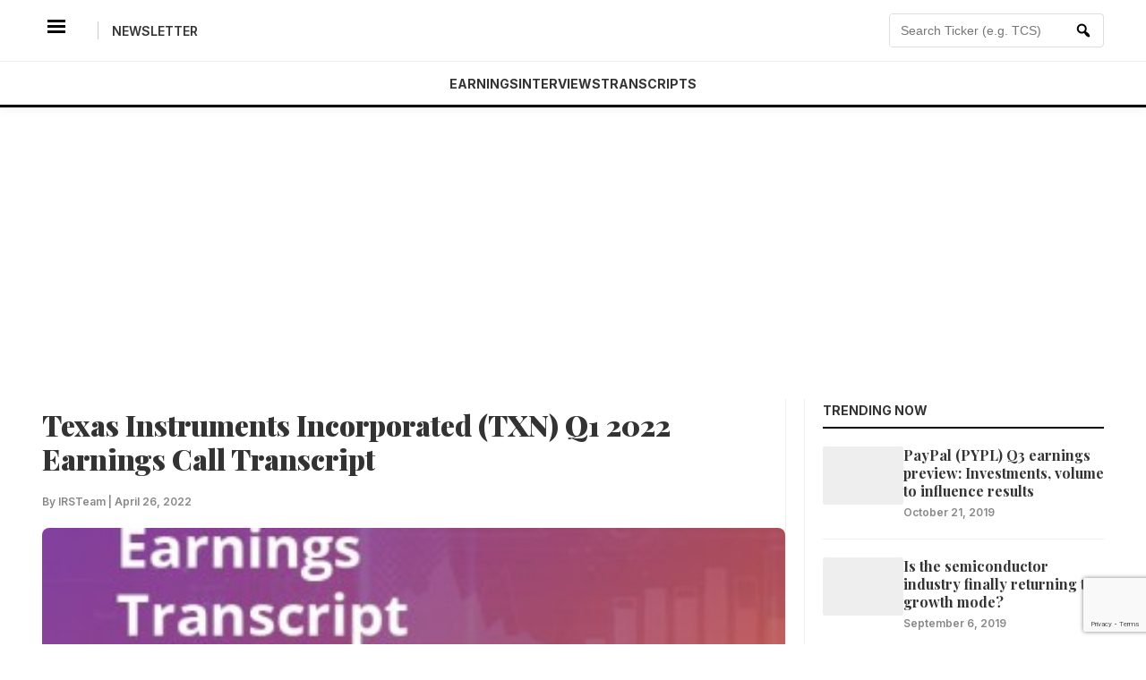

--- FILE ---
content_type: text/html; charset=UTF-8
request_url: https://news.alphastreet.com/texas-instruments-incorporated-txn-q1-2022-earnings-call-transcript/
body_size: 26213
content:
<!DOCTYPE html>
<html dir="ltr" lang="en-US" prefix="og: https://ogp.me/ns#" prefix="og: https://ogp.me/ns#">
<head>
	<script async src="https://pagead2.googlesyndication.com/pagead/js/adsbygoogle.js?client=ca-pub-6369701218296138"
     crossorigin="anonymous"></script>
    <meta charset="UTF-8">
    <meta name="viewport" content="width=device-width, initial-scale=1">
    
    <!-- This function loads all SEO Meta Tags, CSS, and Scripts dynamically -->
    <title>Texas Instruments Incorporated (TXN) Q1 2022 Earnings Call Transcript | AlphaStreet</title>

		<!-- All in One SEO 4.9.3 - aioseo.com -->
	<meta name="description" content="Texas Instruments Incorporated (NASDAQ: TXN) Q1 2022 earnings call dated Apr. 26, 2022" />
	<meta name="robots" content="max-image-preview:large" />
	<meta name="author" content="IRSTeam"/>
	<meta name="keywords" content="txn earnings call,texas instruments incorporated earnings call,txn earnings transcripts,txn stock,txn shares,txn news,txn share price,txn stock news,texas instruments incorporated stock,texas instruments incorporated news,texas instruments incorporated stock price,texas instruments incorporated earnings date,texas instruments incorporated earnings report date,txn stock price,stock texas instruments incorporated,texas instruments incorporated,semiconductors,technology,earnings call transcripts" />
	<link rel="canonical" href="https://news.alphastreet.com/texas-instruments-incorporated-txn-q1-2022-earnings-call-transcript/" />
	<meta name="generator" content="All in One SEO (AIOSEO) 4.9.3" />
		<meta property="og:locale" content="en_US" />
		<meta property="og:site_name" content="AlphaStreet" />
		<meta property="og:type" content="article" />
		<meta property="og:title" content="Texas Instruments Incorporated (TXN) Q1 2022 Earnings Call Transcript | AlphaStreet" />
		<meta property="og:description" content="Texas Instruments Incorporated (NASDAQ: TXN) Q1 2022 earnings call dated Apr. 26, 2022" />
		<meta property="og:url" content="https://news.alphastreet.com/texas-instruments-incorporated-txn-q1-2022-earnings-call-transcript/" />
		<meta property="og:image" content="https://cdn.news.alphastreet.com/wp-content/uploads/2022/04/Transcript-thumbnail.jpg" />
		<meta property="og:image:secure_url" content="https://cdn.news.alphastreet.com/wp-content/uploads/2022/04/Transcript-thumbnail.jpg" />
		<meta property="og:image:width" content="350" />
		<meta property="og:image:height" content="200" />
		<meta property="article:published_time" content="2022-04-27T02:09:00+00:00" />
		<meta property="article:modified_time" content="2022-04-27T04:42:31+00:00" />
		<meta property="article:publisher" content="https://www.facebook.com/AlphaStreetinc/" />
		<meta name="twitter:card" content="summary" />
		<meta name="twitter:site" content="@_AlphaStreet" />
		<meta name="twitter:title" content="Texas Instruments Incorporated (TXN) Q1 2022 Earnings Call Transcript | AlphaStreet" />
		<meta name="twitter:description" content="Texas Instruments Incorporated (NASDAQ: TXN) Q1 2022 earnings call dated Apr. 26, 2022" />
		<meta name="twitter:image" content="https://cdn.news.alphastreet.com/wp-content/uploads/2022/04/Transcript-thumbnail.jpg" />
		<!-- All in One SEO -->

<link rel="amphtml" href="https://news.alphastreet.com/texas-instruments-incorporated-txn-q1-2022-earnings-call-transcript/amp/" /><meta name="generator" content="AMP for WP 1.1.11"/><link rel='dns-prefetch' href='//static.addtoany.com' />
<link rel='dns-prefetch' href='//www.googletagmanager.com' />
<link rel="alternate" type="application/rss+xml" title="AlphaStreet &raquo; Texas Instruments Incorporated (TXN) Q1 2022 Earnings Call Transcript Comments Feed" href="https://news.alphastreet.com/texas-instruments-incorporated-txn-q1-2022-earnings-call-transcript/feed/" />
<link rel="alternate" title="oEmbed (JSON)" type="application/json+oembed" href="https://news.alphastreet.com/wp-json/oembed/1.0/embed?url=https%3A%2F%2Fnews.alphastreet.com%2Ftexas-instruments-incorporated-txn-q1-2022-earnings-call-transcript%2F" />
<link rel="alternate" title="oEmbed (XML)" type="text/xml+oembed" href="https://news.alphastreet.com/wp-json/oembed/1.0/embed?url=https%3A%2F%2Fnews.alphastreet.com%2Ftexas-instruments-incorporated-txn-q1-2022-earnings-call-transcript%2F&#038;format=xml" />
<style id='wp-img-auto-sizes-contain-inline-css' type='text/css'>
img:is([sizes=auto i],[sizes^="auto," i]){contain-intrinsic-size:3000px 1500px}
/*# sourceURL=wp-img-auto-sizes-contain-inline-css */
</style>
<link rel='stylesheet' id='cf7_admin_style-css' href='https://news.alphastreet.com/wp-content/plugins/contact-form-7-hide-success-message/assets/css/admin_style.css?ver=6.9' type='text/css' media='all' />
<style id='wp-emoji-styles-inline-css' type='text/css'>

	img.wp-smiley, img.emoji {
		display: inline !important;
		border: none !important;
		box-shadow: none !important;
		height: 1em !important;
		width: 1em !important;
		margin: 0 0.07em !important;
		vertical-align: -0.1em !important;
		background: none !important;
		padding: 0 !important;
	}
/*# sourceURL=wp-emoji-styles-inline-css */
</style>
<style id='wp-block-library-inline-css' type='text/css'>
:root{--wp-block-synced-color:#7a00df;--wp-block-synced-color--rgb:122,0,223;--wp-bound-block-color:var(--wp-block-synced-color);--wp-editor-canvas-background:#ddd;--wp-admin-theme-color:#007cba;--wp-admin-theme-color--rgb:0,124,186;--wp-admin-theme-color-darker-10:#006ba1;--wp-admin-theme-color-darker-10--rgb:0,107,160.5;--wp-admin-theme-color-darker-20:#005a87;--wp-admin-theme-color-darker-20--rgb:0,90,135;--wp-admin-border-width-focus:2px}@media (min-resolution:192dpi){:root{--wp-admin-border-width-focus:1.5px}}.wp-element-button{cursor:pointer}:root .has-very-light-gray-background-color{background-color:#eee}:root .has-very-dark-gray-background-color{background-color:#313131}:root .has-very-light-gray-color{color:#eee}:root .has-very-dark-gray-color{color:#313131}:root .has-vivid-green-cyan-to-vivid-cyan-blue-gradient-background{background:linear-gradient(135deg,#00d084,#0693e3)}:root .has-purple-crush-gradient-background{background:linear-gradient(135deg,#34e2e4,#4721fb 50%,#ab1dfe)}:root .has-hazy-dawn-gradient-background{background:linear-gradient(135deg,#faaca8,#dad0ec)}:root .has-subdued-olive-gradient-background{background:linear-gradient(135deg,#fafae1,#67a671)}:root .has-atomic-cream-gradient-background{background:linear-gradient(135deg,#fdd79a,#004a59)}:root .has-nightshade-gradient-background{background:linear-gradient(135deg,#330968,#31cdcf)}:root .has-midnight-gradient-background{background:linear-gradient(135deg,#020381,#2874fc)}:root{--wp--preset--font-size--normal:16px;--wp--preset--font-size--huge:42px}.has-regular-font-size{font-size:1em}.has-larger-font-size{font-size:2.625em}.has-normal-font-size{font-size:var(--wp--preset--font-size--normal)}.has-huge-font-size{font-size:var(--wp--preset--font-size--huge)}.has-text-align-center{text-align:center}.has-text-align-left{text-align:left}.has-text-align-right{text-align:right}.has-fit-text{white-space:nowrap!important}#end-resizable-editor-section{display:none}.aligncenter{clear:both}.items-justified-left{justify-content:flex-start}.items-justified-center{justify-content:center}.items-justified-right{justify-content:flex-end}.items-justified-space-between{justify-content:space-between}.screen-reader-text{border:0;clip-path:inset(50%);height:1px;margin:-1px;overflow:hidden;padding:0;position:absolute;width:1px;word-wrap:normal!important}.screen-reader-text:focus{background-color:#ddd;clip-path:none;color:#444;display:block;font-size:1em;height:auto;left:5px;line-height:normal;padding:15px 23px 14px;text-decoration:none;top:5px;width:auto;z-index:100000}html :where(.has-border-color){border-style:solid}html :where([style*=border-top-color]){border-top-style:solid}html :where([style*=border-right-color]){border-right-style:solid}html :where([style*=border-bottom-color]){border-bottom-style:solid}html :where([style*=border-left-color]){border-left-style:solid}html :where([style*=border-width]){border-style:solid}html :where([style*=border-top-width]){border-top-style:solid}html :where([style*=border-right-width]){border-right-style:solid}html :where([style*=border-bottom-width]){border-bottom-style:solid}html :where([style*=border-left-width]){border-left-style:solid}html :where(img[class*=wp-image-]){height:auto;max-width:100%}:where(figure){margin:0 0 1em}html :where(.is-position-sticky){--wp-admin--admin-bar--position-offset:var(--wp-admin--admin-bar--height,0px)}@media screen and (max-width:600px){html :where(.is-position-sticky){--wp-admin--admin-bar--position-offset:0px}}

/*# sourceURL=wp-block-library-inline-css */
</style><style id='global-styles-inline-css' type='text/css'>
:root{--wp--preset--aspect-ratio--square: 1;--wp--preset--aspect-ratio--4-3: 4/3;--wp--preset--aspect-ratio--3-4: 3/4;--wp--preset--aspect-ratio--3-2: 3/2;--wp--preset--aspect-ratio--2-3: 2/3;--wp--preset--aspect-ratio--16-9: 16/9;--wp--preset--aspect-ratio--9-16: 9/16;--wp--preset--color--black: #000000;--wp--preset--color--cyan-bluish-gray: #abb8c3;--wp--preset--color--white: #ffffff;--wp--preset--color--pale-pink: #f78da7;--wp--preset--color--vivid-red: #cf2e2e;--wp--preset--color--luminous-vivid-orange: #ff6900;--wp--preset--color--luminous-vivid-amber: #fcb900;--wp--preset--color--light-green-cyan: #7bdcb5;--wp--preset--color--vivid-green-cyan: #00d084;--wp--preset--color--pale-cyan-blue: #8ed1fc;--wp--preset--color--vivid-cyan-blue: #0693e3;--wp--preset--color--vivid-purple: #9b51e0;--wp--preset--gradient--vivid-cyan-blue-to-vivid-purple: linear-gradient(135deg,rgb(6,147,227) 0%,rgb(155,81,224) 100%);--wp--preset--gradient--light-green-cyan-to-vivid-green-cyan: linear-gradient(135deg,rgb(122,220,180) 0%,rgb(0,208,130) 100%);--wp--preset--gradient--luminous-vivid-amber-to-luminous-vivid-orange: linear-gradient(135deg,rgb(252,185,0) 0%,rgb(255,105,0) 100%);--wp--preset--gradient--luminous-vivid-orange-to-vivid-red: linear-gradient(135deg,rgb(255,105,0) 0%,rgb(207,46,46) 100%);--wp--preset--gradient--very-light-gray-to-cyan-bluish-gray: linear-gradient(135deg,rgb(238,238,238) 0%,rgb(169,184,195) 100%);--wp--preset--gradient--cool-to-warm-spectrum: linear-gradient(135deg,rgb(74,234,220) 0%,rgb(151,120,209) 20%,rgb(207,42,186) 40%,rgb(238,44,130) 60%,rgb(251,105,98) 80%,rgb(254,248,76) 100%);--wp--preset--gradient--blush-light-purple: linear-gradient(135deg,rgb(255,206,236) 0%,rgb(152,150,240) 100%);--wp--preset--gradient--blush-bordeaux: linear-gradient(135deg,rgb(254,205,165) 0%,rgb(254,45,45) 50%,rgb(107,0,62) 100%);--wp--preset--gradient--luminous-dusk: linear-gradient(135deg,rgb(255,203,112) 0%,rgb(199,81,192) 50%,rgb(65,88,208) 100%);--wp--preset--gradient--pale-ocean: linear-gradient(135deg,rgb(255,245,203) 0%,rgb(182,227,212) 50%,rgb(51,167,181) 100%);--wp--preset--gradient--electric-grass: linear-gradient(135deg,rgb(202,248,128) 0%,rgb(113,206,126) 100%);--wp--preset--gradient--midnight: linear-gradient(135deg,rgb(2,3,129) 0%,rgb(40,116,252) 100%);--wp--preset--font-size--small: 13px;--wp--preset--font-size--medium: 20px;--wp--preset--font-size--large: 36px;--wp--preset--font-size--x-large: 42px;--wp--preset--spacing--20: 0.44rem;--wp--preset--spacing--30: 0.67rem;--wp--preset--spacing--40: 1rem;--wp--preset--spacing--50: 1.5rem;--wp--preset--spacing--60: 2.25rem;--wp--preset--spacing--70: 3.38rem;--wp--preset--spacing--80: 5.06rem;--wp--preset--shadow--natural: 6px 6px 9px rgba(0, 0, 0, 0.2);--wp--preset--shadow--deep: 12px 12px 50px rgba(0, 0, 0, 0.4);--wp--preset--shadow--sharp: 6px 6px 0px rgba(0, 0, 0, 0.2);--wp--preset--shadow--outlined: 6px 6px 0px -3px rgb(255, 255, 255), 6px 6px rgb(0, 0, 0);--wp--preset--shadow--crisp: 6px 6px 0px rgb(0, 0, 0);}:where(.is-layout-flex){gap: 0.5em;}:where(.is-layout-grid){gap: 0.5em;}body .is-layout-flex{display: flex;}.is-layout-flex{flex-wrap: wrap;align-items: center;}.is-layout-flex > :is(*, div){margin: 0;}body .is-layout-grid{display: grid;}.is-layout-grid > :is(*, div){margin: 0;}:where(.wp-block-columns.is-layout-flex){gap: 2em;}:where(.wp-block-columns.is-layout-grid){gap: 2em;}:where(.wp-block-post-template.is-layout-flex){gap: 1.25em;}:where(.wp-block-post-template.is-layout-grid){gap: 1.25em;}.has-black-color{color: var(--wp--preset--color--black) !important;}.has-cyan-bluish-gray-color{color: var(--wp--preset--color--cyan-bluish-gray) !important;}.has-white-color{color: var(--wp--preset--color--white) !important;}.has-pale-pink-color{color: var(--wp--preset--color--pale-pink) !important;}.has-vivid-red-color{color: var(--wp--preset--color--vivid-red) !important;}.has-luminous-vivid-orange-color{color: var(--wp--preset--color--luminous-vivid-orange) !important;}.has-luminous-vivid-amber-color{color: var(--wp--preset--color--luminous-vivid-amber) !important;}.has-light-green-cyan-color{color: var(--wp--preset--color--light-green-cyan) !important;}.has-vivid-green-cyan-color{color: var(--wp--preset--color--vivid-green-cyan) !important;}.has-pale-cyan-blue-color{color: var(--wp--preset--color--pale-cyan-blue) !important;}.has-vivid-cyan-blue-color{color: var(--wp--preset--color--vivid-cyan-blue) !important;}.has-vivid-purple-color{color: var(--wp--preset--color--vivid-purple) !important;}.has-black-background-color{background-color: var(--wp--preset--color--black) !important;}.has-cyan-bluish-gray-background-color{background-color: var(--wp--preset--color--cyan-bluish-gray) !important;}.has-white-background-color{background-color: var(--wp--preset--color--white) !important;}.has-pale-pink-background-color{background-color: var(--wp--preset--color--pale-pink) !important;}.has-vivid-red-background-color{background-color: var(--wp--preset--color--vivid-red) !important;}.has-luminous-vivid-orange-background-color{background-color: var(--wp--preset--color--luminous-vivid-orange) !important;}.has-luminous-vivid-amber-background-color{background-color: var(--wp--preset--color--luminous-vivid-amber) !important;}.has-light-green-cyan-background-color{background-color: var(--wp--preset--color--light-green-cyan) !important;}.has-vivid-green-cyan-background-color{background-color: var(--wp--preset--color--vivid-green-cyan) !important;}.has-pale-cyan-blue-background-color{background-color: var(--wp--preset--color--pale-cyan-blue) !important;}.has-vivid-cyan-blue-background-color{background-color: var(--wp--preset--color--vivid-cyan-blue) !important;}.has-vivid-purple-background-color{background-color: var(--wp--preset--color--vivid-purple) !important;}.has-black-border-color{border-color: var(--wp--preset--color--black) !important;}.has-cyan-bluish-gray-border-color{border-color: var(--wp--preset--color--cyan-bluish-gray) !important;}.has-white-border-color{border-color: var(--wp--preset--color--white) !important;}.has-pale-pink-border-color{border-color: var(--wp--preset--color--pale-pink) !important;}.has-vivid-red-border-color{border-color: var(--wp--preset--color--vivid-red) !important;}.has-luminous-vivid-orange-border-color{border-color: var(--wp--preset--color--luminous-vivid-orange) !important;}.has-luminous-vivid-amber-border-color{border-color: var(--wp--preset--color--luminous-vivid-amber) !important;}.has-light-green-cyan-border-color{border-color: var(--wp--preset--color--light-green-cyan) !important;}.has-vivid-green-cyan-border-color{border-color: var(--wp--preset--color--vivid-green-cyan) !important;}.has-pale-cyan-blue-border-color{border-color: var(--wp--preset--color--pale-cyan-blue) !important;}.has-vivid-cyan-blue-border-color{border-color: var(--wp--preset--color--vivid-cyan-blue) !important;}.has-vivid-purple-border-color{border-color: var(--wp--preset--color--vivid-purple) !important;}.has-vivid-cyan-blue-to-vivid-purple-gradient-background{background: var(--wp--preset--gradient--vivid-cyan-blue-to-vivid-purple) !important;}.has-light-green-cyan-to-vivid-green-cyan-gradient-background{background: var(--wp--preset--gradient--light-green-cyan-to-vivid-green-cyan) !important;}.has-luminous-vivid-amber-to-luminous-vivid-orange-gradient-background{background: var(--wp--preset--gradient--luminous-vivid-amber-to-luminous-vivid-orange) !important;}.has-luminous-vivid-orange-to-vivid-red-gradient-background{background: var(--wp--preset--gradient--luminous-vivid-orange-to-vivid-red) !important;}.has-very-light-gray-to-cyan-bluish-gray-gradient-background{background: var(--wp--preset--gradient--very-light-gray-to-cyan-bluish-gray) !important;}.has-cool-to-warm-spectrum-gradient-background{background: var(--wp--preset--gradient--cool-to-warm-spectrum) !important;}.has-blush-light-purple-gradient-background{background: var(--wp--preset--gradient--blush-light-purple) !important;}.has-blush-bordeaux-gradient-background{background: var(--wp--preset--gradient--blush-bordeaux) !important;}.has-luminous-dusk-gradient-background{background: var(--wp--preset--gradient--luminous-dusk) !important;}.has-pale-ocean-gradient-background{background: var(--wp--preset--gradient--pale-ocean) !important;}.has-electric-grass-gradient-background{background: var(--wp--preset--gradient--electric-grass) !important;}.has-midnight-gradient-background{background: var(--wp--preset--gradient--midnight) !important;}.has-small-font-size{font-size: var(--wp--preset--font-size--small) !important;}.has-medium-font-size{font-size: var(--wp--preset--font-size--medium) !important;}.has-large-font-size{font-size: var(--wp--preset--font-size--large) !important;}.has-x-large-font-size{font-size: var(--wp--preset--font-size--x-large) !important;}
/*# sourceURL=global-styles-inline-css */
</style>

<style id='classic-theme-styles-inline-css' type='text/css'>
/*! This file is auto-generated */
.wp-block-button__link{color:#fff;background-color:#32373c;border-radius:9999px;box-shadow:none;text-decoration:none;padding:calc(.667em + 2px) calc(1.333em + 2px);font-size:1.125em}.wp-block-file__button{background:#32373c;color:#fff;text-decoration:none}
/*# sourceURL=/wp-includes/css/classic-themes.min.css */
</style>
<link rel='stylesheet' id='contact-form-7-css' href='https://news.alphastreet.com/wp-content/plugins/contact-form-7/includes/css/styles.css?ver=6.1.4' type='text/css' media='all' />
<link rel='stylesheet' id='jquery-smooth-scroll-css' href='https://news.alphastreet.com/wp-content/plugins/jquery-smooth-scroll/css/style.css?ver=6.9' type='text/css' media='all' />
<link rel='stylesheet' id='bodhi-svgs-attachment-css' href='https://news.alphastreet.com/wp-content/plugins/svg-support/css/svgs-attachment.css' type='text/css' media='all' />
<link rel='stylesheet' id='wpda_wpdp_public-css' href='https://news.alphastreet.com/wp-content/plugins/wp-data-access/public/../assets/css/wpda_public.css?ver=5.5.64' type='text/css' media='all' />
<link rel='stylesheet' id='megamenu-css' href='https://news.alphastreet.com/wp-content/uploads/maxmegamenu/style.css?ver=4e9da1' type='text/css' media='all' />
<link rel='stylesheet' id='dashicons-css' href='https://news.alphastreet.com/wp-includes/css/dashicons.min.css?ver=6.9' type='text/css' media='all' />
<style id='dashicons-inline-css' type='text/css'>
[data-font="Dashicons"]:before {font-family: 'Dashicons' !important;content: attr(data-icon) !important;speak: none !important;font-weight: normal !important;font-variant: normal !important;text-transform: none !important;line-height: 1 !important;font-style: normal !important;-webkit-font-smoothing: antialiased !important;-moz-osx-font-smoothing: grayscale !important;}
/*# sourceURL=dashicons-inline-css */
</style>
<link rel='stylesheet' id='yith-infs-style-css' href='https://news.alphastreet.com/wp-content/plugins/yith-infinite-scrolling/assets/css/frontend.css?ver=2.4.0' type='text/css' media='all' />
<link rel='stylesheet' id='alphastreet-style-css' href='https://news.alphastreet.com/wp-content/themes/alphaquartz/style.css?ver=6.9' type='text/css' media='all' />
<link rel='stylesheet' id='addtoany-css' href='https://news.alphastreet.com/wp-content/plugins/add-to-any/addtoany.min.css?ver=1.16' type='text/css' media='all' />
<script type="text/javascript" id="jquery-core-js-extra">
/* <![CDATA[ */
var alphastreet_vars = {"0":"https://news.alphastreet.com/wp-admin/admin-ajax.php","nonce":"1cdd250a51"};
var alphastreet_vars = {"ajax_url":"https://news.alphastreet.com/wp-admin/admin-ajax.php","nonce":"7b3105447d"};
//# sourceURL=jquery-core-js-extra
/* ]]> */
</script>
<script type="text/javascript" src="https://news.alphastreet.com/wp-includes/js/jquery/jquery.min.js?ver=3.7.1" id="jquery-core-js"></script>
<script type="text/javascript" src="https://news.alphastreet.com/wp-includes/js/jquery/jquery-migrate.min.js?ver=3.4.1" id="jquery-migrate-js"></script>
<script type="text/javascript" id="addtoany-core-js-before">
/* <![CDATA[ */
window.a2a_config=window.a2a_config||{};a2a_config.callbacks=[];a2a_config.overlays=[];a2a_config.templates={};

//# sourceURL=addtoany-core-js-before
/* ]]> */
</script>
<script type="text/javascript" defer src="https://static.addtoany.com/menu/page.js" id="addtoany-core-js"></script>
<script type="text/javascript" defer src="https://news.alphastreet.com/wp-content/plugins/add-to-any/addtoany.min.js?ver=1.1" id="addtoany-jquery-js"></script>
<script type="text/javascript" src="https://news.alphastreet.com/wp-includes/js/underscore.min.js?ver=1.13.7" id="underscore-js"></script>
<script type="text/javascript" src="https://news.alphastreet.com/wp-includes/js/backbone.min.js?ver=1.6.0" id="backbone-js"></script>
<script type="text/javascript" id="wp-api-request-js-extra">
/* <![CDATA[ */
var wpApiSettings = {"root":"https://news.alphastreet.com/wp-json/","nonce":"593905622b","versionString":"wp/v2/"};
//# sourceURL=wp-api-request-js-extra
/* ]]> */
</script>
<script type="text/javascript" src="https://news.alphastreet.com/wp-includes/js/api-request.min.js?ver=6.9" id="wp-api-request-js"></script>
<script type="text/javascript" src="https://news.alphastreet.com/wp-includes/js/wp-api.min.js?ver=6.9" id="wp-api-js"></script>
<script type="text/javascript" id="wpda_rest_api-js-extra">
/* <![CDATA[ */
var wpdaApiSettings = {"path":"wpda"};
//# sourceURL=wpda_rest_api-js-extra
/* ]]> */
</script>
<script type="text/javascript" src="https://news.alphastreet.com/wp-content/plugins/wp-data-access/public/../assets/js/wpda_rest_api.js?ver=5.5.64" id="wpda_rest_api-js"></script>

<!-- Google tag (gtag.js) snippet added by Site Kit -->
<!-- Google Analytics snippet added by Site Kit -->
<script type="text/javascript" src="https://www.googletagmanager.com/gtag/js?id=GT-57VM2BD" id="google_gtagjs-js" async></script>
<script type="text/javascript" id="google_gtagjs-js-after">
/* <![CDATA[ */
window.dataLayer = window.dataLayer || [];function gtag(){dataLayer.push(arguments);}
gtag("set","linker",{"domains":["news.alphastreet.com"]});
gtag("js", new Date());
gtag("set", "developer_id.dZTNiMT", true);
gtag("config", "GT-57VM2BD");
 window._googlesitekit = window._googlesitekit || {}; window._googlesitekit.throttledEvents = []; window._googlesitekit.gtagEvent = (name, data) => { var key = JSON.stringify( { name, data } ); if ( !! window._googlesitekit.throttledEvents[ key ] ) { return; } window._googlesitekit.throttledEvents[ key ] = true; setTimeout( () => { delete window._googlesitekit.throttledEvents[ key ]; }, 5 ); gtag( "event", name, { ...data, event_source: "site-kit" } ); }; 
//# sourceURL=google_gtagjs-js-after
/* ]]> */
</script>
<link rel="https://api.w.org/" href="https://news.alphastreet.com/wp-json/" /><link rel="alternate" title="JSON" type="application/json" href="https://news.alphastreet.com/wp-json/wp/v2/posts/153767" /><link rel="EditURI" type="application/rsd+xml" title="RSD" href="https://news.alphastreet.com/xmlrpc.php?rsd" />
<meta name="generator" content="WordPress 6.9" />
<link rel='shortlink' href='https://news.alphastreet.com/?p=153767' />
			<meta property="fb:pages" content="1595979800633115" />
							<meta property="ia:markup_url_dev" content="https://news.alphastreet.com/texas-instruments-incorporated-txn-q1-2022-earnings-call-transcript/?ia_markup=1" />
				<meta name="generator" content="Site Kit by Google 1.170.0" />

<!-- This site is optimized with the Schema plugin v1.7.9.6 - https://schema.press -->
<script type="application/ld+json">[{"@context":"http:\/\/schema.org\/","@type":"WPHeader","url":"https:\/\/news.alphastreet.com","headline":"Texas Instruments Incorporated (TXN) Q1 2022 Earnings Call Transcript","description":"News . Data . Research"},{"@context":"http:\/\/schema.org\/","@type":"WPFooter","url":"https:\/\/news.alphastreet.com","headline":"Texas Instruments Incorporated (TXN) Q1 2022 Earnings Call Transcript","description":"News . Data . Research","copyrightYear":"2022"}]</script>


		<script>
		(function(h,o,t,j,a,r){
			h.hj=h.hj||function(){(h.hj.q=h.hj.q||[]).push(arguments)};
			h._hjSettings={hjid:2072933,hjsv:5};
			a=o.getElementsByTagName('head')[0];
			r=o.createElement('script');r.async=1;
			r.src=t+h._hjSettings.hjid+j+h._hjSettings.hjsv;
			a.appendChild(r);
		})(window,document,'//static.hotjar.com/c/hotjar-','.js?sv=');
		</script>
		<style type="text/css">.recentcomments a{display:inline !important;padding:0 !important;margin:0 !important;}</style><link rel="icon" href="https://cdn.news.alphastreet.com/wp-content/uploads/2023/05/Twitter-Profile_Picture-150x150.jpg" sizes="32x32" />
<link rel="icon" href="https://cdn.news.alphastreet.com/wp-content/uploads/2023/05/Twitter-Profile_Picture-250x250.jpg" sizes="192x192" />
<link rel="apple-touch-icon" href="https://cdn.news.alphastreet.com/wp-content/uploads/2023/05/Twitter-Profile_Picture-250x250.jpg" />
<meta name="msapplication-TileImage" content="https://cdn.news.alphastreet.com/wp-content/uploads/2023/05/Twitter-Profile_Picture.jpg" />
<style type="text/css">/** Mega Menu CSS: fs **/</style>
	<script async src="https://pagead2.googlesyndication.com/pagead/js/adsbygoogle.js?client=ca-pub-6369701218296138"
crossorigin="anonymous"></script>
</head>

<body class="wp-singular post-template-default single single-post postid-153767 single-format-standard wp-custom-logo wp-theme-alphaquartz">

<!-- Sticky Header -->
<header class="qz-clean-header" id="masthead">
    
    <!-- Top Layer -->
    <div class="qz-top-layer">
        <div class="container">
            <div class="qz-flex-wrapper">
                
                <!-- Left: Mobile Menu + Newsletter -->
                <div class="qz-left">
                    <button class="qz-menu-icon" id="menu-toggle" aria-label="Menu">
                        <span class="dashicons dashicons-menu-alt3"></span>
                    </button>
                    <span class="qz-divider"></span>
                    <!-- Dynamic Link for Newsletter -->
                    <a href="https://news.alphastreet.com/newsletter" class="qz-util-link">Newsletter</a>
                </div>

<!-- Center: Logo -->
                <div class="qz-center">
                    <a href="https://news.alphastreet.com/" class="custom-logo-link" rel="home"><img width="46" height="30" src="https://cdn.news.alphastreet.com/wp-content/uploads/2023/06/WP-AI-Logo.svg" class="custom-logo" alt="AlphaStreet" decoding="async" /></a>                </div>

                <!-- Right: Live Search -->
                <div class="qz-right">
                    <form role="search" method="get" class="header-search-form" action="https://news.alphastreet.com/" autocomplete="off">
                        
                        <!-- Added ID="searchInput" and onkeyup event -->
                        <input type="search" 
                               class="header-search-input" 
                               placeholder="Search Ticker (e.g. TCS)..." 
                               value="" 
                               name="s" 
                               id="searchInput" 
                               onkeyup="fetchResults()" 
                        />
                        
                        <button type="submit" class="header-search-btn">
                            <span class="dashicons dashicons-search"></span>
                        </button>

                        <!-- The Container for Live Results -->
                        <div id="datafetch" class="search-dropdown-results"></div>
                        
                    </form>
                </div>

            </div>
        </div>
    </div>

    <!-- Nav Ribbon -->
<div class="qz-nav-ribbon">
    <div class="container">
        <nav class="qz-main-nav">
            <ul class="qz-nav-list">
                <li><a href="https://news.alphastreet.com/earnings">Earnings</a></li>
                <li><a href="https://news.alphastreet.com/interviews">Interviews</a></li>
                <li><a href="https://news.alphastreet.com/earnings-call-transcripts">Transcripts</a></li>
            </ul>
        </nav>
    </div>
</div>

</header>
	<!-- Centered Ad Container -->
<div class="container" style="text-align: center; margin-top: 15px; margin-bottom: 15px;">
    <script async src="https://pagead2.googlesyndication.com/pagead/js/adsbygoogle.js?client=ca-pub-6369701218296138"
         crossorigin="anonymous"></script>
    <ins class="adsbygoogle"
         style="display:block"
         data-ad-client="ca-pub-6369701218296138"
         data-ad-slot="8515891631"
         data-ad-format="auto"
         data-full-width-responsive="true"></ins>
    <script>
         (adsbygoogle = window.adsbygoogle || []).push({});
    </script>
</div>
<!-- SLIDE-OUT MENU (Mobile) -->
<div id="qz-sidebar-overlay" class="qz-overlay"></div>
<div id="qz-sidebar-menu" class="qz-sidebar">
    <button id="menu-close" class="qz-close-btn">&times;</button>
    <div class="qz-sidebar-content">
        <h3>Menu</h3>
        <ul class="qz-mobile-list">
            <li><a href="https://news.alphastreet.com/">Home</a></li>
            <li><a href="https://news.alphastreet.com/category/earnings">Earnings</a></li>
            <li><a href="https://news.alphastreet.com/category/interviews">Interviews</a></li>
            <li><a href="https://news.alphastreet.com/category/earnings-call-transcripts">Transcripts</a></li>
            <li><a href="https://news.alphastreet.com/category/ipos">IPO</a></li>
            <li><a href="https://news.alphastreet.com/category/tech">Tech</a></li>
        </ul>
    </div>
</div>

<main class="container" style="margin-top: 30px;">
    
    <!-- Layout: Flex or Grid to put Content Left and Sidebar Right -->
    <div class="qz-story-grid" style="align-items: flex-start;"> 
    <!-- Note: Using 'qz-story-grid' class from homepage to maintain layout consistency -->

        <!-- LEFT: Main Article Content -->
        <div class="qz-lead-story" style="width: 100%; max-width: 70%;">
            
                            
                <article id="post-153767" class="post-153767 post type-post status-publish format-standard has-post-thumbnail hentry category-earnings-call-transcripts category-technology-stocks tag-semiconductors tag-technology">
                    
                    <!-- Title -->
                    <h1 class="entry-title" style="font-size: 32px; margin-bottom: 20px;">
                        Texas Instruments Incorporated (TXN) Q1 2022 Earnings Call Transcript                    </h1>

                    <!-- Meta Data -->
                    <div class="qz-meta" style="margin-bottom: 20px;">
                        <span>By IRSTeam</span> | 
                        <time>April 26, 2022</time>
                    </div>

                    <!-- Featured Image -->
                                            <div class="post-thumbnail" style="margin-bottom: 25px;">
                            <img width="350" height="200" src="https://cdn.news.alphastreet.com/wp-content/uploads/2022/04/Transcript-thumbnail.jpg" class="attachment-large size-large wp-post-image" alt="" style="width: 100%; height: auto; border-radius: 8px;" decoding="async" fetchpriority="high" srcset="https://cdn.news.alphastreet.com/wp-content/uploads/2022/04/Transcript-thumbnail.jpg 350w, https://cdn.news.alphastreet.com/wp-content/uploads/2022/04/Transcript-thumbnail-300x171.jpg 300w" sizes="(max-width: 350px) 100vw, 350px" />                        </div>
                    
<!-- Place this where you want the sidebar to sit on the right -->
<aside id="secondary" class="widget-area">
    </aside>

<!-- ... inside single.php ... -->

<aside class="qz-side-feed">
    <span class="qz-side-feed-title">Top Picks</span>

    <!-- Your existing code that lists the Top Picks/Trending articles -->
            <article class="qz-side-article">
            <!-- Article content (Thumbnail, Title) -->
             <div class="qz-side-thumb">
                 <a href="https://news.alphastreet.com/intel-fourth-quarter-and-full-year-2025-financial-results/"><img width="150" height="150" src="https://cdn.news.alphastreet.com/wp-content/uploads/2026/01/ddddddddddd-150x150.png" class="attachment-thumbnail size-thumbnail wp-post-image" alt="" decoding="async" /></a>
             </div>
             <div class="qz-side-content">
                 <h3 class="qz-side-title"><a href="https://news.alphastreet.com/intel-fourth-quarter-and-full-year-2025-financial-results/">Intel Fourth Quarter and Full Year 2025 Financial Results</a></h3>
             </div>
        </article>
            <article class="qz-side-article">
            <!-- Article content (Thumbnail, Title) -->
             <div class="qz-side-thumb">
                 <a href="https://news.alphastreet.com/csx-corporation-reports-mixed-q4-2025-results-amid-weak-freight-demand/"><img width="150" height="150" src="https://cdn.news.alphastreet.com/wp-content/uploads/2019/04/Earnings-Coverage-5.jpg" class="attachment-thumbnail size-thumbnail wp-post-image" alt="Earnings Update by AlphaStreet" decoding="async" /></a>
             </div>
             <div class="qz-side-content">
                 <h3 class="qz-side-title"><a href="https://news.alphastreet.com/csx-corporation-reports-mixed-q4-2025-results-amid-weak-freight-demand/">CSX Corporation Reports Mixed Q4 2025 Results Amid Weak Freight Demand</a></h3>
             </div>
        </article>
            <article class="qz-side-article">
            <!-- Article content (Thumbnail, Title) -->
             <div class="qz-side-thumb">
                 <a href="https://news.alphastreet.com/alcoa-corporation-reports-q4-2025-results-demonstrates-operational-strength/"><img width="150" height="150" src="https://cdn.news.alphastreet.com/wp-content/uploads/2026/01/chart1_alcoa_revenue-1-150x150.png" class="attachment-thumbnail size-thumbnail wp-post-image" alt="" decoding="async" loading="lazy" /></a>
             </div>
             <div class="qz-side-content">
                 <h3 class="qz-side-title"><a href="https://news.alphastreet.com/alcoa-corporation-reports-q4-2025-results-demonstrates-operational-strength/">Alcoa Corporation Reports Q4 2025 Results, Demonstrates Operational Strength</a></h3>
             </div>
        </article>
            <article class="qz-side-article">
            <!-- Article content (Thumbnail, Title) -->
             <div class="qz-side-thumb">
                 <a href="https://news.alphastreet.com/associated-banc-corp-posts-higher-q4-profit-as-margins-expand-credit-costs-ease/"><img width="150" height="150" src="https://cdn.news.alphastreet.com/wp-content/uploads/2019/04/Earnings-Coverage-1.jpg" class="attachment-thumbnail size-thumbnail wp-post-image" alt="Earnings Update by AlphaStreet" decoding="async" loading="lazy" /></a>
             </div>
             <div class="qz-side-content">
                 <h3 class="qz-side-title"><a href="https://news.alphastreet.com/associated-banc-corp-posts-higher-q4-profit-as-margins-expand-credit-costs-ease/">Associated Banc-Corp posts higher Q4 profit as margins expand, credit costs ease</a></h3>
             </div>
        </article>
    
    <!-- --------------------------------------------------------- -->
    <!-- START: AD PLACEHOLDER (Paste this block here) -->
    <!-- --------------------------------------------------------- -->
        
    <div class="sidebar-ad-wrapper" style="margin-top: 30px; text-align: center;">
        
                    <!-- Placeholder if no image is uploaded yet -->
            <div style="background: #f4f4f4; border: 1px dashed #ccc; padding: 50px 0; color: #999;">
                300x600 Ad Space
            </div>
        
    </div>
    <!-- END: AD PLACEHOLDER -->

</aside>

<!-- START: Key Takeaways / Quick Read -->
<!-- END: Key Takeaways -->

                    <!-- Content -->
                    <div class="entry-content">
                        <p><strong>Texas Instruments Incorporated  (<a href="https://news.alphastreet.com/symbol/TXN/">NASDAQ: TXN</a>) Q1 2022 earnings call dated <span id="date">Apr. 26, 2022</span></strong></p>
<h2>Corporate Participants:</h2>
<p><strong>Dave Pahl</strong> &#8212; <em>Head of Investor Relations and Vice President</em></p>
<p><strong>Rafael R. Lizardi</strong> &#8212; <em>Senior Vice President and Chief Financial Officer, Finance and Operations</em></p>
<h2>Analysts:</h2>
<p><strong>Stacy Rasgon</strong> &#8212; <em>Bernstein Research &#8212; Analyst</em></p>
<p><strong>Vivek Arya</strong> &#8212; <em>Bank of America Securities &#8212; Analyst</em></p>
<p><strong>Ross Seymore</strong> &#8212; <em>Deutsche Bank &#8212; Analyst</em></p>
<p><strong>Christopher Danely</strong> &#8212; <em>Citigroup Inc. &#8212; Analyst</em></p>
<p><strong>Joe Moore</strong> &#8212; <em>Morgan Stanley &#8212; Analyst</em></p>
<p><strong>Timothy Arcuri</strong> &#8212; <em>UBS &#8212; Analyst</em></p>
<p><strong>William Stein</strong> &#8212; <em>Truist Securities &#8212; Analyst</em></p>
<p><strong>Blayne Curtis</strong> &#8212; <em>Barclays &#8212; Analyst</em></p>
<p><strong>Ambrish Srivastava</strong> &#8212; <em>BMO Capital Markets &#8212; Analyst</em></p>
<h2>Presentation:</h2>
<p><strong>Operator</strong></p>
<p>Good day and welcome to the Texas Instruments First Quarter &#8217;22 Earnings Release Conference Call. Today&#8217;s conference is being recorded. At this time, I&#8217;d like to turn the conference over to Mr. Dave Pahl. Please go ahead, sir.</p>
<p><span id="more-153767"></span></p>
<p><strong>Dave Pahl</strong> &#8212; <em>Head of Investor Relations and Vice President</em></p>
<p>Good afternoon and thank you for joining first quarter 2022 earnings conference call. For any of you, who missed the release, you can find it on our website at ti.com/ir. This call is being broadcast live over the web and can be accessed through our website. A replay will be available through the web. This call will include forward-looking statements that involve risks and uncertainties that could cause TI&#8217;s results to differ materially from management&#8217;s current expectations. We encourage you to review the notice regarding forward-looking statements contained in the earnings release published today as well as TI&#8217;s most recent SEC filings for a more complete description.</p>
<p>Our Chief Financial Officer, Rafael Lizardi is with me today and will provide the following updates. First, I&#8217;ll start with a quick overview of the quarter. Next, I&#8217;ll provide insight into first quarter revenue results with some details of what we&#8217;re seeing with respect to our customers and markets. And lastly, Rafael will cover the financial results and our guidance for the second quarter, including the impact from COVID-19 restrictions in China.</p>
<p>Starting with a quick overview of first quarter. Revenue in the quarter was $4.9 billion, an increase of 2% sequentially and 14% year-over-year driven by growth in industrial and automotive as well as enterprise systems. Analog revenue grew 16%, Embedded Processing grew 2%, and our Other segment grew 27% from the year-ago quarter.</p>
<p>Now, let me comment on the environment in the first quarter to provide some context on what we saw with our customers and markets. Overall, the quarter came in about as we expected across product segments and markets and geographies. The market environment in the first quarter was similar to what we&#8217;ve observed for the last several quarters. Customers continue to be selective in their expedite requests focusing on products that completed a matched set rather than expediting products across the board. This behavior was not specific to any product family, end market or geography.</p>
<p>Moving on, I&#8217;ll provide some insight into our first quarter revenue by end market from the year-ago quarter. First, the industrial and automotive markets were each up about 20% and both were driven by broad-based growth across sectors. Personal electronics was down mid-single digits off a strong compare, and next, communications equipment was up about 10%, and finally enterprise systems was up about 35% off of a weak compare and the growth was primarily from data centers and enterprise computing.</p>
<p>Rafael will now review profitability, capital management and our outlook. Rafael?</p>
<p><strong>Rafael R. Lizardi</strong> &#8212; <em>Senior Vice President and Chief Financial Officer, Finance and Operations</em></p>
<p>Thanks Dave, and good afternoon, everyone. As Dave mentioned, first quarter revenue was $4.9 billion, up 14% from a year ago. Gross profit in the quarter was $3.4 billion or 70% of revenue. From a year ago, gross profit margin increased 500 basis points. As a reminder, we had about $50 million of additional utility expenses in cost of revenue related to the winter storm in the year-ago quarter.</p>
<p>Operating expenses in the quarter were $830 million, about flat from a year ago and about as expected. On a trailing 12-month basis, operating expenses were $3.2 billion or 17% of revenue. Restructuring charges were $66 million in the first quarter and are associated with the LFAB purchase we closed in October of last year.</p>
<p>Operating profit was $2.6 billion in the quarter or 52% of revenue. Operating profit was up 32% from the year-ago quarter. Net income in the first quarter was $2.2 billion or $2.35 per share, which included a $0.02 benefit that was not in our prior outlook.</p>
<p>Let me now comment on our capital management results starting with our cash generation. Cash flow from operations was $2.1 billion in the quarter. Capital expenditures were $443 million in the quarter and $2.6 billion over the last 12 months. Free cash flow on a trailing 12-month basis was $6.5 billion. In the quarter, we paid $1.1 billion in dividends and repurchased $589 million of our stock. In total, we have returned $5 billion in the past 12 months. Over the same period, our dividend represented 62% of free cash flow.</p>
<p>Our balance sheet remained strong with $9.8 billion of cash and short-term investments at the end of the first quarter. Total debt outstanding was $7.8 billion with a weighted average coupon of 2.6%. Inventory dollars were up $150 million from the prior quarter to $2.1 billion and days were 127, up 11 days sequentially, but still below desired levels. For the second quarter, we expect TI revenue in the range of $4.2 billion to $4.8 billion and earnings per share to be in the range of $1.84 to $2.26. This outlook comprehends an impact due to reduced demand from COVID-19 restrictions in China, which are affecting our customers&#8217; manufacturing operations. We continue to expect our annual operating tax rate for 2022 to be about 14% and our effective tax rate to be about a point lower.</p>
<p>In closing, we will stay focused in the areas that add value in the long term. We continue to invest in our competitive advantages, which are manufacturing and technology, a broad product portfolio, reach of our channels and diverse and long lived positions. We will continue to strengthen these advantages through disciplined capital allocation and by focusing on the best opportunities, which we believe will enable us to continue to deliver free cash flow per share growth over the long term.</p>
<p>With that, let me turn it back to Dave.</p>
<p><strong>Dave Pahl</strong> &#8212; <em>Head of Investor Relations and Vice President</em></p>
<p>Thanks. Rafael. Operator, you can now open up the lines for questions. In order to provide as many of you as possible the opportunity to ask your questions, please limit yourself to a single question. After our response, we&#8217;ll provide you an opportunity for an additional follow-up. Operator?</p>
<h2>Questions and Answers:</h2>
<p><strong>Operator</strong></p>
<p>Thank you. [Operator Instructions] We take our first question from Stacy Rasgon with Bernstein Research. Please go ahead.</p>
<p><strong>Stacy Rasgon</strong> &#8212; <em>Bernstein Research &#8212; Analyst</em></p>
<p>Hi guys, thanks for taking my questions. First of all, I was wondering if you had any feeling for the size of the gap in revenue that&#8217;s getting impacted by the COVID issues in China. Do you have any view for like what demand would be if you could ship. And like are the customers like getting out of line at all or is the overall demand and order environment like kind of where it was, you just can&#8217;t ship, but any color you can give on the size of that gap would be helpful.</p>
<p><strong>Dave Pahl</strong> &#8212; <em>Head of Investor Relations and Vice President</em></p>
<p>Yes Stacy, I&#8217;ll comment on that. Our assessment in early April indicated that revenue would continue to incrementally grow again in the second quarter, however, it just became clear that we are experiencing lower demand particularly due to COVID-19 restrictions in China, and just to be clear, customers&#8217; behavior wasn&#8217;t changing as it related to backlog or cancellations. In fact, we continue to see expedites for deliveries. However, we did see that our customers&#8217; manufacturing operations were being impacted. So as a result, the approach that we took, we just took a tops-down assessment and just reduced the midpoint of second quarter by 10%, and so from roughly $5 billion at the midpoint to the $4.5 billion that you see. And the second thing we did was we slightly widened the range just to comprehend the higher uncertainty that we&#8217;re seeing overall. You have follow-up, Stacy?</p>
<p><strong>Stacy Rasgon</strong> &#8212; <em>Bernstein Research &#8212; Analyst</em></p>
<p>I do. Thank you. And that&#8217;s helpful. I&#8217;m just wondering about the fact that you guys have mostly internal manufacturing and you&#8217;re trying to go most direct, does that imply that I mean you have to ship more direct to your customers in China. Do you think that these kinds of issues would impact you more than the broader industry. Or do you think this is something that everybody is going have to be dealing with to the same degree?</p>
<p><strong>Rafael R. Lizardi</strong> &#8212; <em>Senior Vice President and Chief Financial Officer, Finance and Operations</em></p>
<p>Stacy, I felt this is primarily due to issues with our operations at our customers&#8217; factories and it is not related to the shipping through direct or through distribution or anything of that sort.</p>
<p><strong>Dave Pahl</strong> &#8212; <em>Head of Investor Relations and Vice President</em></p>
<p>Yeah. Thank you, Stacy. Now we&#8217;ll go to the next caller please.</p>
<p><strong>Operator</strong></p>
<p>So we will take our next question from Vivek Arya with Bank of America Securities. Please go ahead.</p>
<p><strong>Vivek Arya</strong> &#8212; <em>Bank of America Securities &#8212; Analyst</em></p>
<p>Thank you for taking my question. The first one also related to China. Do you think this is something you can recover, is this demand destruction or is this something you can recover? And then along those lines, how would you characterize demand excluding your China customers where there were no other of these kinds of restrictions in place?</p>
<p><strong>Dave Pahl</strong> &#8212; <em>Head of Investor Relations and Vice President</em></p>
<p>Yeah, Vivek, again, the approach that we took was really just a tops-down 10% assessment of what the impact would be. So I wouldn&#8217;t look at that as any precision in choosing that number. Part of the reason why we widened the guidance I think trying to get into predictions of what could happen as the quarter unfolds, I think time will tell and we&#8217;ll see how that unfolds and we&#8217;ll report that when the quarter is over. So that&#8217;s really the approach that we took at trying to assess what was going on. You got follow-on?</p>
<p><strong>Vivek Arya</strong> &#8212; <em>Bank of America Securities &#8212; Analyst</em></p>
<p>Yeah, thanks Dave. So how are you managing your fab utilization and your inventory, it seems like you&#8217;re implying gross margins down a few hundred basis point sequentially. So just curious how you&#8217;re managing fab utilization because I thought I heard Rafael say that you are still below your target inventory level. So do you continue to plan and build more inventory during the quarter?</p>
<p><strong>Rafael R. Lizardi</strong> &#8212; <em>Senior Vice President and Chief Financial Officer, Finance and Operations</em></p>
<p>Yeah. So a couple of things in that question. Let me try to address most of them. We &#8212; our factories are running at high levels of utilization, as they have been over the last couple of years really. We&#8217;ve continued &#8212; in fact, we&#8217;ll continue adding incremental capacity as we have said we would. And the next step beyond incremental will be once RFAB2 starts production in the second half of the year and then LFAB in the first quarter of next year of 2023. While at the same time, we are breaking ground later this year for the Sherman factory. So we&#8217;re going to continue running our production high, we are going to build inventory, inventory did build about $150 million in this last quarter, we just reported, but we&#8217;re still below these higher levels, so our intent is to continue building that inventory, that our objective inventory as you know is to maintain high levels of customer service and roughly our target is 130 to 190 days. But we want to be at the high end of that and we would not be uncomfortable even above the high end of that range.</p>
<p><strong>Dave Pahl</strong> &#8212; <em>Head of Investor Relations and Vice President</em></p>
<p>Okay, thank you, Vivek. And we&#8217;ll go to the next caller please.</p>
<p><strong>Operator</strong></p>
<p>Thank you. We hear next from Ross Seymore with Deutsche Bank.</p>
<p><strong>Ross Seymore</strong> &#8212; <em>Deutsche Bank &#8212; Analyst</em></p>
<p>Hi guys, thanks for letting me ask a question. I guess the China side is weak and I guess 10% is as good a number as anyone could come up with, but to the extent there are shortages across the industry and demand elsewhere, doesn&#8217;t sound like it&#8217;s changed from part of your preamble, Dave. Why wouldn&#8217;t this allow a little bit of the fungibility of your standard product shipments to just increase for those customers in shortages to make up for the shortfall that you&#8217;re otherwise going to see in China?</p>
<p><strong>Rafael R. Lizardi</strong> &#8212; <em>Senior Vice President and Chief Financial Officer, Finance and Operations</em></p>
<p>So, yeah, that&#8217;s a fair question and that&#8217;s already embedded in our process to the extent that that is doable. We &#8212; our processes allow for that redirecting of inventory, but keep in mind, you&#8217;re talking about 100,000 different bars &#8212; 100,000 different customers, 80,000 different bars, so it never quite fits in a perfect situation where the exit in one place can go to the other place neatly right, and then the other thing I would tell you, just like Dave stressed a couple of times, this is a tops-down estimate assessment on that adjustment, it&#8217;s not meant to imply precision.</p>
<p><strong>Dave Pahl</strong> &#8212; <em>Head of Investor Relations and Vice President</em></p>
<p>Yeah. And maybe I&#8217;ll just add to that too, Ross. The behavior that we&#8217;ve talked about now for a couple of quarters that we&#8217;ve been seeing is customers have been more focused on matched sets and that can&#8217;t be symptomatic of growing customer inventory that&#8217;s out of mix. So even though we might have some parts that are available in one region, customers may not need them in the other, so you&#8217;ve got multiple dynamics at work there. You have a follow-on?</p>
<p><strong>Ross Seymore</strong> &#8212; <em>Deutsche Bank &#8212; Analyst</em></p>
<p>I do. Since, kind of we collectively have given you guys some grief over the last couple of years for not really buying back any stock despite your 100% cash return goals. This quarter, you did and it seems like you got pretty darn close back to that 100% return. What changed?</p>
<p><strong>Rafael R. Lizardi</strong> &#8212; <em>Senior Vice President and Chief Financial Officer, Finance and Operations</em></p>
<p>So, Ross, you&#8217;ve known us for a long time and you know how we think about cash return. But just for everybody else, we talked about this during capital management every quarter objective when it comes to cash return to return all free cash flow to the owners of the company. We do that through dividends and repurchases. And we&#8217;ve been really consistent in how we do that and we have a really good track record. So we have done that and are committed to continuing to do that.</p>
<p><strong>Dave Pahl</strong> &#8212; <em>Head of Investor Relations and Vice President</em></p>
<p>Okay. Thank you, Ross. We&#8217;ll go to the next caller please.</p>
<p><strong>Operator</strong></p>
<p>Thank you. We hear next from Chris Danely with Citi.</p>
<p><strong>Christopher Danely</strong> &#8212; <em>Citigroup Inc. &#8212; Analyst</em></p>
<p>Hey, thanks guys. So given all these COVID issues in China and shutdowns, but then no change in the result, do you expect the shortage situation at TI and in semis to get better or worse from this, or do you think it will be no change?</p>
<p><strong>Dave Pahl</strong> &#8212; <em>Head of Investor Relations and Vice President</em></p>
<p>Yeah, I&#8217;ll take a first shot, and Rafael. If you want to add in. I &#8212; we&#8217;re not trying to predict the cycle or call even the out quarters of what&#8217;s going on. I think what we&#8217;ll continue to do and just how we approach things independent of cycles is just staying focused on building the company stronger for the long term and that includes things like adding in the new manufacturing capacity that we have, investing in R&amp;D, investing in new capabilities. So those are the things that we can control, and that&#8217;s what we&#8217;ll stay focused on. You have follow-on, Chris?</p>
<p><strong>Christopher Danely</strong> &#8212; <em>Citigroup Inc. &#8212; Analyst</em></p>
<p>Yeah. So, if we take the COVID issues in China outside, how would &#8212; any sort of end market commentary you would make, anything a little better or worse than your expectations are there during the quarter or going forward?</p>
<p><strong>Dave Pahl</strong> &#8212; <em>Head of Investor Relations and Vice President</em></p>
<p>Yeah, the quarter came in, I&#8217;d say about what we expected. We were just slightly above the top end of our range. Overall, the quarter was driven by the industrial and automotive markets. We did see strong growth in enterprise systems as we had talked about, that was primarily from data center and enterprise computing. Now that&#8217;s a small part of our revenue, but you saw it grow strongly last quarter and as you look over the coming years that probably will continue to be a strong grower, but it&#8217;s just not a very large portion of our revenue. So we continue to be pleased with the growth that we&#8217;re seeing in industrial and automotive that when you zoom out for a second, that is where the strategic focus has been for the company. And so we&#8217;re pleased to see that turn into growth longer term. So, thank you, Chris. And we&#8217;ll go to the next caller please.</p>
<p><strong>Operator</strong></p>
<p>Thank you. We&#8217;ll hear next from Joe Moore with Morgan Stanley.</p>
<p><strong>Joe Moore</strong> &#8212; <em>Morgan Stanley &#8212; Analyst</em></p>
<p>Thank you. I wonder if you could address first, in terms of, you said you&#8217;re still seeing strong expedite activity, the constraints that you guys are still seeing coming from your internal fab capacity, from foundry, back end, can you just kind of give us an idea where the bottlenecks are?</p>
<p><strong>Rafael R. Lizardi</strong> &#8212; <em>Senior Vice President and Chief Financial Officer, Finance and Operations</em></p>
<p>So I&#8217;ll start. First I want to maybe adjust what your premise a little bit. We are still seeing some expedites, but as Dave mentioned a couple of times, customers continue to be selective in how they&#8217;re expediting, so they will continue to focus on their matched set, so it&#8217;s not just expedite across the board. Second, specifically on what you said &#8212; on your second part of your question, what we&#8217;re seeing is primarily based on the how our customers&#8217; manufacturing operation are being affected in China.</p>
<p><strong>Dave Pahl</strong> &#8212; <em>Head of Investor Relations and Vice President</em></p>
<p>And we&#8217;re able to meet many of those expedite requests as well. So I think your question more Joe is where we do have constraints, what&#8217;s driving those and that&#8217;s not specific to any product or any particular area. It can move from one quarter to the other, it may be process technology. It could be a packaging technology. Other things that may drive it that our teams work with customers on to meet those needs. You have a follow-on?</p>
<p><strong>Joe Moore</strong> &#8212; <em>Morgan Stanley &#8212; Analyst</em></p>
<p>Yeah. I also was curious about pricing to the extent that your competition has kind of passed along foundry price increases and has raised prices, have you guys reacted to that and you have &#8212; can you give us any sense for what your pricing has done on a like-for-like basis?</p>
<p><strong>Rafael R. Lizardi</strong> &#8212; <em>Senior Vice President and Chief Financial Officer, Finance and Operations</em></p>
<p>Yeah. So a couple of things. First, on the input cost side of things, part of our &#8212; one of our competitive advantages is manufacturing technology, we own the vast majority of our manufacturing in fact on the front-end over 80% and our goal is to grow that to 90% over the coming years. So that puts us in a really good situation to not be beholden by &#8212; to the mercy of what those foundries or sub-cons do in terms of pricing raise. So we have much better way to handle those input costs.</p>
<p>So that&#8217;s on the input cost side of things. On the pricing in general, we &#8212; our pricing with our customers, our process in that has not changed, our process is to price to market and as prices have moved up over the last 2 or 3 quarters, and that certainly did happen in first quarter, we have moved our prices as well and growth in first quarter did benefit from the pricing tailwind.</p>
<p><strong>Dave Pahl</strong> &#8212; <em>Head of Investor Relations and Vice President</em></p>
<p>Okay, thank you, Joe. We&#8217;ll go to the next caller please.</p>
<p><strong>Operator</strong></p>
<p>Thank you. We&#8217;ll take our next question from Timothy Arcuri with UBS.</p>
<p><strong>Timothy Arcuri</strong> &#8212; <em>UBS &#8212; Analyst</em></p>
<p>Thanks a lot. I just wanted to push on this 10% that you&#8217;ve talked about the haircut for June. If &#8212; the lockdown seem like they&#8217;re already getting a little bit better, they&#8217;re seeming to kind of loosen up a little bit. So I guess the question is, does the 10% assume that the situation persists through the month of June or if it gets better between now and June, will that 10% prove to be conservative? And then I had a follow-up as well.</p>
<p><strong>Rafael R. Lizardi</strong> &#8212; <em>Senior Vice President and Chief Financial Officer, Finance and Operations</em></p>
<p>Yeah, and I know maybe it&#8217;s unsatisfying, but I&#8217;ll just repeat what we said before, this is a top level assessment done, it&#8217;s not meant to imply precision. In fact, just like as we said earlier, we even widened the range to reflect that a higher uncertainty. So time will tell. And when we report 90 days from now, we&#8217;ll see where things that plan.</p>
<p><strong>Timothy Arcuri</strong> &#8212; <em>UBS &#8212; Analyst</em></p>
<p>Got it. Maybe as my &#8212; yeah, yeah. Thanks. Thanks, Dave. So I guess my second question is, this is a question that Ross asked before, but if customers are so tight and if the lockdowns are certainly going to be transitory I would think, it seems like customers will just take the product and they would put it into inventory. So obviously during the past 3 weeks you opted to take this big cut the guidance but. Is that because they&#8217;re pushing out shipments, or is it because they just can&#8217;t accept shipment of your product. I mean it seems like it has to be the latter versus than pushing our shipments are not pulling from consignment because everything is tight and the whole chain is trying to build inventory. Thanks.</p>
<p><strong>Dave Pahl</strong> &#8212; <em>Head of Investor Relations and Vice President</em></p>
<p>I think we&#8217;ve talked about now for a couple of quarters that we&#8217;ve observed behavior where customers behavior really shifted to focusing on those matched sets and as we&#8217;ve talked about that can be symptomatic of growing customer inventory that&#8217;s just out of mix, right, so. And with that, we&#8217;ve got 10s of thousands of products that are immediately available on TI.com, so they can get more product if they want it and if they&#8217;re indiscriminate of the types of products that they need, but increasingly, they&#8217;re trying to find those match sets to complete those builds whether that&#8217;s our product in some cases, a lot of times it&#8217;s our peers&#8217; products in the industry and sometimes it&#8217;s maybe not even a semiconductor product that that they need to complete their system to get it out the door. So, yeah, so just to say just because you have a product sitting there, customers just indiscriminately aren&#8217;t taking product overall.</p>
<p><strong>Rafael R. Lizardi</strong> &#8212; <em>Senior Vice President and Chief Financial Officer, Finance and Operations</em></p>
<p>Let me just add to that. And Tim, if I understood your question correctly, you&#8217;re asking tactically of whether the customers &#8212; where is the bottleneck for our customers in China not being able to run their operations. We&#8217;re seeing cases where factories are shut down, and they just will not accept &#8212; they cannot accept deliveries. In other cases, the freight forwarders will not take our parts from our distribution centers to ship them to the factories in China, particularly in the Shanghai area because those are shut down. So tactically that is what&#8217;s keeping the primary reason why we took this adjustment because that&#8217;s keeping our parts from being delivered to &#8212;</p>
<p><strong>Dave Pahl</strong> &#8212; <em>Head of Investor Relations and Vice President</em></p>
<p>&#8212; are they running effective staff or other reasons that are going on that &#8212; that&#8217;s reducing that demand. Okay. Thank you, Tim. We&#8217;ll go to the next caller please.</p>
<p><strong>Operator</strong></p>
<p>And so we will take our next question from William Stein with Truist Securities.</p>
<p><strong>William Stein</strong> &#8212; <em>Truist Securities &#8212; Analyst</em></p>
<p>Great, thanks. The last question is very similar to mine, and I just want to ask it maybe in a little bit more of a detailed fashion. When we talk about the disruptions in China, are you &#8212; maybe you can just provide a bit more detail. Are you not shipping to the region as a whole? Or are you taking this on a customer by customer basis in terms of what you&#8217;re choosing to &#8212; in terms of what you&#8217;re able to ship? And then the follow-up is related to that, we&#8217;ve heard at least one large automotive OEM talk about having opened up their facility recently and ramping with a vengeance and I wonder if you see this among customers more broadly or is that an exception? Thank you.</p>
<p><strong>Rafael R. Lizardi</strong> &#8212; <em>Senior Vice President and Chief Financial Officer, Finance and Operations</em></p>
<p>Yeah. So I&#8217;ll give you my take. It is case by case. There is at least &#8212; I just saw a report, dozens if not hundreds of factories that are shut down, but there are other hundreds that are operating at different levels, right. Some and some cities are affected more than others. Obviously, Shanghai, we&#8217;ve all read in the news, what&#8217;s going on there and factories in that area affected more and &#8212; but there are restrictions beyond Shanghai. But it is case by case, there are factories operating at 0 like complete shutdown, there are others operating at 20%, 50% and so forth. You have follow-on, William?</p>
<p><strong>William Stein</strong> &#8212; <em>Truist Securities &#8212; Analyst</em></p>
<p>Perhaps you can talk about changes in delivery patterns by channel. In particular, I&#8217;d be curious if you saw any slowdown in orders that TI.com, which I think is somewhat of a different channel from your typical direct business. Thank you.</p>
<p><strong>Dave Pahl</strong> &#8212; <em>Head of Investor Relations and Vice President</em></p>
<p>Yeah, I would say that in the quarter and as we described the environment in first quarter, we would describe it as similar to what we&#8217;ve seen over the last couple of quarters and just order rates and cancellation &#8212; order rates remained strong, cancellations, reschedules and those things, that customer behavior is consistent, those things are low and consistent with what we&#8217;ve seen over the last couple of quarters and that&#8217;s across those different channels and inputs.</p>
<p><strong>Rafael R. Lizardi</strong> &#8212; <em>Senior Vice President and Chief Financial Officer, Finance and Operations</em></p>
<p>Yeah. The other thing I would add is as we have seen in other cases during the entire pandemic about being able to ship direct and have the direct relationship with customers is a huge advantage, especially when you face these type of challenges just not having an intermediary that can frankly most of the time gets in the way and it&#8217;s not optimal for your relationship with the customer, but also there is the tactical operational delivery of products. So whether it&#8217;s Ti.com or non Ti.com legacy shipments going direct is a huge benefit of being able to do that now close to 70% of our revenues direct.</p>
<p><strong>Dave Pahl</strong> &#8212; <em>Head of Investor Relations and Vice President</em></p>
<p>Okay, thank you, Will. We&#8217;ll go to the next caller please.</p>
<p><strong>Operator</strong></p>
<p>Thank you. We&#8217;ll take our next question from Blayne Curtis with Barclays.</p>
<p><strong>Blayne Curtis</strong> &#8212; <em>Barclays &#8212; Analyst</em></p>
<p>Thanks for fitting me in. I want to ask you on the capex plans that you&#8217;re pretty clear about your plans with the capital allocation today. I guess the spend in March as a little bit kind of flat at that kind of base level [indecipherable] high. I guess, you were talking about adding capacity in the second half, so maybe refresh us if you&#8217;re still going to spend Kind of $3.5 billion. And if the capacity is still coming in line with second half?</p>
<p><strong>Rafael R. Lizardi</strong> &#8212; <em>Senior Vice President and Chief Financial Officer, Finance and Operations</em></p>
<p>Yeah. So a couple of couple of angles in your question. First, no changes to our plans. That is our long-term plans. So our &#8212; in terms of capex, so our $3.5 billion per year for the next 4 years, that is intact. We&#8217;re very excited about those. I&#8217;m very excited about those. We are &#8212; RFAB2 will ramp production in the second half of this year. Lehi will qualify and ramp production in the first quarter of next year and in just a matter of weeks or a month or so we&#8217;re going to break ground in Sherman. So that&#8217;s all &#8212; I feel very excited and that is not changing. Maybe the first part of your question on the capex, short term, just keep in mind the fourth quarter capex had the Lehi numbers there. So that&#8217;s why that number was higher and now you&#8217;re saying that number come down in the first quarter [indecipherable] you had about 800 &#8212; close to $900 million worth of capex, but our plans, the $2.5 billion run rate per year for &#8217;22, &#8217;23, &#8217;24, &#8217;25, of course, that&#8217;s just an average, but that is still &#8212; that is in place and we&#8217;re very excited about that.</p>
<p><strong>Dave Pahl</strong> &#8212; <em>Head of Investor Relations and Vice President</em></p>
<p>That&#8217;s just math. Blayne, do you have a follow-up?</p>
<p><strong>Blayne Curtis</strong> &#8212; <em>Barclays &#8212; Analyst</em></p>
<p>Yeah, I will I guess 400 times 4 is not 3.5, so was I guess the question, but I guess you&#8217;re still thinking that forecast and as you go up.</p>
<p><strong>Rafael R. Lizardi</strong> &#8212; <em>Senior Vice President and Chief Financial Officer, Finance and Operations</em></p>
<p>Just remember, it&#8217;s just an average, the $3.5 billion is an average. So it&#8217;s not going to be every year. $3.5 billion, will likely run below &#8212; very likely run below 3.5 in 2022, which of course means will run higher in the next 3 years. That&#8217;s just a math on that.</p>
<p><strong>Blayne Curtis</strong> &#8212; <em>Barclays &#8212; Analyst</em></p>
<p>And then I guess just for record, I want to make sure I understand the mechanics, it sounds the utilization stays high, the mix has been [indecipherable] industrial and auto, that will save around gross margin, you did hit 70%, I think a lot of companies have signaled that maybe gross margins would tail off through the rest of the year as kind of pricing comes down, and kind of curious, your perspective on kind of gross margins at this level being sustainable for the rest of the year.</p>
<p><strong>Rafael R. Lizardi</strong> &#8212; <em>Senior Vice President and Chief Financial Officer, Finance and Operations</em></p>
<p>Our focus is not on managing gross margins. Our focus has been and will continue to be on growing free cash flow per share for the long term. So gross margin will be what it will be, but we&#8217;ll continue to make our investments on capex to support our revenue plans and generate long-term growth of free cash flow.</p>
<p><strong>Dave Pahl</strong> &#8212; <em>Head of Investor Relations and Vice President</em></p>
<p>Okay, thank you. Blayne and we&#8217;ve got time for one more caller, please.</p>
<p><strong>Operator</strong></p>
<p>Thank you. We&#8217;ll take our next question from Ambrish Srivastava with BMO.</p>
<p><strong>Ambrish Srivastava</strong> &#8212; <em>BMO Capital Markets &#8212; Analyst</em></p>
<p>Hi, thank you, Rafael, Dave. I had a question on &#8212; I just wanted to make sure I understood this from a top down, I got that perspective. But then David, I thought I heard you mentioned the cancellations have not changed, why shouldn&#8217;t cancellation change if you&#8217;re taking your numbers down by 10%, should that lead to cancellations changing versus what they have been the last couple of quarters?</p>
<p><strong>Dave Pahl</strong> &#8212; <em>Head of Investor Relations and Vice President</em></p>
<p>Yeah. So it&#8217;s just to explain that, customers that &#8212; where their operations are being impacted, they would just like that product, and so they&#8217;re not canceling those orders, they still like to be in line and get that product as soon as they can take it, so that&#8217;s what they&#8217;re communicating to us from that. So that&#8217;s why we&#8217;re not &#8212; it&#8217;s not showing up as a cancellation, though we are seeing the demand being impacted at this point.</p>
<p><strong>Ambrish Srivastava</strong> &#8212; <em>BMO Capital Markets &#8212; Analyst</em></p>
<p>Got it. But the metric is usually for that one quarter or, I should know this answer, but I don&#8217;t, that metric is usually for the quarter that you provide us or it&#8217;s for more than quarter, is it for longer than a quarter?</p>
<p><strong>Dave Pahl</strong> &#8212; <em>Head of Investor Relations and Vice President</em></p>
<p>Well, yeah, the cancellations, as we look at them are the cancellations that we would receive in a quarter, could of course be for demand that might be outside of either in the current quarter or even a longer period of time, if a cancellation comes in, right, customer could say they want to cancel an order for next week and also for months out as well. So &#8212; but if they cancel that, we recorded as cancellation, in the quarter that we received the cancellation. So &#8212;</p>
<p><strong>Ambrish Srivastava</strong> &#8212; <em>BMO Capital Markets &#8212; Analyst</em></p>
<p>Got it, okay.</p>
<p><strong>Dave Pahl</strong> &#8212; <em>Head of Investor Relations and Vice President</em></p>
<p>With that, we&#8217;ll go ahead and wrap up, Rafael.</p>
<p><strong>Rafael R. Lizardi</strong> &#8212; <em>Senior Vice President and Chief Financial Officer, Finance and Operations</em></p>
<p>Okay. So let me wrap up by reiterating what we have said previously, at our core, we&#8217;re engineers and technology is the foundation of our company. But ultimately, our objective and the best metric to measure progress and generate long-term value for owners is a growth of free cash flow per share. While we strive to achieve our objective, we will continue to pursue our 3 ambitions. We will act like owners, we will own the company for decades, we will adapt and succeed in a world that&#8217;s ever changing and we will be a company that we&#8217;re personally proud to be a part of and with one as our neighbor. When we are successful, our employees, customers communities and owners, all benefit. Thank you and have a good evening.</p>
						  <div class="ad-inarticle" style="text-align:center; margin: 20px 0;">
    <span style="font-size:10px; color:#aaa; display:block;">Advertisement</span>
    <ins class="adsbygoogle"
     style="display:block; text-align:center;"
     data-ad-layout="in-article"
     data-ad-format="fluid"
     data-ad-client="ca-pub-6369701218296138"
     data-ad-slot="2327673957"></ins>
<script>
  (adsbygoogle = window.adsbygoogle || []).push({});
</script>  </div>

                    </div>

<div class="qz-related-section">
    <h3 class="qz-section-title">More on this Company</h3>
    <div class="qz-related-grid">
                        
                <div class="related-card">
                    <a href="https://news.alphastreet.com/lsi-industries-shares-rise-after-q2-2026-earnings-revenue-flat-cash-flow-strong/" class="related-thumb">
                        <img width="300" height="264" src="https://cdn.news.alphastreet.com/wp-content/uploads/2026/01/LSI2-300x264.jpeg" class="attachment-medium size-medium wp-post-image" alt="" decoding="async" loading="lazy" srcset="https://cdn.news.alphastreet.com/wp-content/uploads/2026/01/LSI2-300x264.jpeg 300w, https://cdn.news.alphastreet.com/wp-content/uploads/2026/01/LSI2-768x677.jpeg 768w, https://cdn.news.alphastreet.com/wp-content/uploads/2026/01/LSI2.jpeg 1024w" sizes="auto, (max-width: 300px) 100vw, 300px" />                    </a>
                    <div class="related-content">
                        <h4><a href="https://news.alphastreet.com/lsi-industries-shares-rise-after-q2-2026-earnings-revenue-flat-cash-flow-strong/">LSI Industries Shares Rise After Q2 2026 Earnings; Revenue Flat, Cash Flow Strong</a></h4>
                        <span class="date">January 22, 2026</span>
                    </div>
                </div>

                                
                <div class="related-card">
                    <a href="https://news.alphastreet.com/nve-corporation-delivers-strong-third-quarter-growth-and-declares-1-00-dividend/" class="related-thumb">
                        <img width="300" height="225" src="https://cdn.news.alphastreet.com/wp-content/uploads/2019/04/Earnings-Coverage-5.jpg" class="attachment-medium size-medium wp-post-image" alt="Earnings Update by AlphaStreet" decoding="async" loading="lazy" srcset="https://cdn.news.alphastreet.com/wp-content/uploads/2019/04/Earnings-Coverage-5.jpg 300w, https://cdn.news.alphastreet.com/wp-content/uploads/2019/04/Earnings-Coverage-5.jpg 768w, https://cdn.news.alphastreet.com/wp-content/uploads/2019/04/Earnings-Coverage-5.jpg 1024w, https://cdn.news.alphastreet.com/wp-content/uploads/2019/04/Earnings-Coverage-5.jpg 1280w" sizes="auto, (max-width: 300px) 100vw, 300px" />                    </a>
                    <div class="related-content">
                        <h4><a href="https://news.alphastreet.com/nve-corporation-delivers-strong-third-quarter-growth-and-declares-1-00-dividend/">NVE Corporation Delivers Strong Third-Quarter Growth and Declares $1.00 Dividend</a></h4>
                        <span class="date">January 21, 2026</span>
                    </div>
                </div>

                                
                <div class="related-card">
                    <a href="https://news.alphastreet.com/karooooo-shares-fall-after-q3-earnings-call-highlights-slower-growth-pace/" class="related-thumb">
                        <img width="200" height="300" src="https://cdn.news.alphastreet.com/wp-content/uploads/2026/01/karooooo-200x300.png" class="attachment-medium size-medium wp-post-image" alt="" decoding="async" loading="lazy" srcset="https://cdn.news.alphastreet.com/wp-content/uploads/2026/01/karooooo-200x300.png 200w, https://cdn.news.alphastreet.com/wp-content/uploads/2026/01/karooooo-683x1024.png 683w, https://cdn.news.alphastreet.com/wp-content/uploads/2026/01/karooooo-768x1152.png 768w, https://cdn.news.alphastreet.com/wp-content/uploads/2026/01/karooooo.png 1024w" sizes="auto, (max-width: 200px) 100vw, 200px" />                    </a>
                    <div class="related-content">
                        <h4><a href="https://news.alphastreet.com/karooooo-shares-fall-after-q3-earnings-call-highlights-slower-growth-pace/">Karooooo Shares Fall After Q3 Earnings Call Highlights Slower Growth Pace</a></h4>
                        <span class="date">January 21, 2026</span>
                    </div>
                </div>

                    </div>
</div>

                </article>

            
            <!-- Comments Section -->
            
<!-- You can start editing here. -->


			<!-- If comments are open, but there are no comments. -->

	
	<div id="respond" class="comment-respond">
		<h3 id="reply-title" class="comment-reply-title">Leave a Reply <small><a rel="nofollow" id="cancel-comment-reply-link" href="/texas-instruments-incorporated-txn-q1-2022-earnings-call-transcript/#respond" style="display:none;">Cancel reply</a></small></h3><p class="must-log-in">You must be <a href="https://news.alphastreet.com/wp-login.php?redirect_to=https%3A%2F%2Fnews.alphastreet.com%2Ftexas-instruments-incorporated-txn-q1-2022-earnings-call-transcript%2F">logged in</a> to post a comment.</p>	</div><!-- #respond -->
	        </div>

        <!-- RIGHT: Sidebar (Contains the Trending Now code) -->
        <div class="qz-side-feed" style="width: 100%; max-width: 30%; padding-left: 20px;">
            <aside id="secondary" class="widget-area">
    
    <!-- START: Trending Now Section -->
    <div class="qz-side-feed">
        <span class="qz-side-feed-title">Trending Now</span>
        
        
        <!-- Article Card matching Homepage Design -->
        <article class="qz-side-article">
            <div class="qz-side-thumb">
                <a href="https://news.alphastreet.com/paypal-pypl-q3-earnings-preview-investments-volume-to-influence-results/">
                                    </a>
            </div>
            
            <div class="qz-side-content">
                <h3 class="qz-side-title">
                    <a href="https://news.alphastreet.com/paypal-pypl-q3-earnings-preview-investments-volume-to-influence-results/">PayPal (PYPL) Q3 earnings preview: Investments, volume to influence results</a>
                </h3>
                <div class="qz-meta">
                    <time>October 21, 2019</time>
                </div>
            </div>
        </article>

        
        <!-- Article Card matching Homepage Design -->
        <article class="qz-side-article">
            <div class="qz-side-thumb">
                <a href="https://news.alphastreet.com/chipmakers-upbeat-as-semiconductor-stocks-gain-on-hopes-of-trade-war-truce-demand-recovery/">
                                    </a>
            </div>
            
            <div class="qz-side-content">
                <h3 class="qz-side-title">
                    <a href="https://news.alphastreet.com/chipmakers-upbeat-as-semiconductor-stocks-gain-on-hopes-of-trade-war-truce-demand-recovery/">Is the semiconductor industry finally returning to growth mode?</a>
                </h3>
                <div class="qz-meta">
                    <time>September 6, 2019</time>
                </div>
            </div>
        </article>

        
        <!-- Article Card matching Homepage Design -->
        <article class="qz-side-article">
            <div class="qz-side-thumb">
                <a href="https://news.alphastreet.com/ford-reports-q1-2019-earnings-results/">
                                    </a>
            </div>
            
            <div class="qz-side-content">
                <h3 class="qz-side-title">
                    <a href="https://news.alphastreet.com/ford-reports-q1-2019-earnings-results/">Earnings: Ford goes up on solid Q1 performance</a>
                </h3>
                <div class="qz-meta">
                    <time>April 25, 2019</time>
                </div>
            </div>
        </article>

        
        <!-- Article Card matching Homepage Design -->
        <article class="qz-side-article">
            <div class="qz-side-thumb">
                <a href="https://news.alphastreet.com/datadog-is-making-market-debut/">
                                            <img width="150" height="150" src="https://cdn.news.alphastreet.com/wp-content/uploads/2019/04/IPO-1.jpg" class="attachment-thumbnail size-thumbnail wp-post-image" alt="ipo news" decoding="async" loading="lazy" />                                    </a>
            </div>
            
            <div class="qz-side-content">
                <h3 class="qz-side-title">
                    <a href="https://news.alphastreet.com/datadog-is-making-market-debut/">Looking for a fast-growth IPO stock? Datadog begins trading today</a>
                </h3>
                <div class="qz-meta">
                    <time>September 19, 2019</time>
                </div>
            </div>
        </article>

        
        <!-- Article Card matching Homepage Design -->
        <article class="qz-side-article">
            <div class="qz-side-thumb">
                <a href="https://news.alphastreet.com/weibo-earnings-preview-q1-2019-wb-stock/">
                                    </a>
            </div>
            
            <div class="qz-side-content">
                <h3 class="qz-side-title">
                    <a href="https://news.alphastreet.com/weibo-earnings-preview-q1-2019-wb-stock/">Earnings Preview: Will Weibo’s Q1 results take a hit amidst tough macros?</a>
                </h3>
                <div class="qz-meta">
                    <time>May 19, 2019</time>
                </div>
            </div>
        </article>

            </div>
    <!-- END: Trending Now Section -->

    <!-- Include standard widgets below if needed -->
    
</aside>        </div>

    </div>
</main>

<!-- Main Footer -->
    <footer class="site-footer">
        <div class="container">
            
            <div class="footer-grid">
                <!-- Col 1: Brand & About -->
                <div class="footer-col">
                    <h4 class="qz-logo" style="color:#fff; font-size: 24px; margin-bottom:15px;">AlphaStreet</h4>
                    <p>AlphaStreet provides the latest financial news, earnings transcripts, and market insights. We empower investors with high-quality data and exclusive interviews from industry leaders.</p>
                    
                    <div class="social-icons" style="margin-top: 20px;">
                        <!-- Social links usually point to external sites (Twitter/LinkedIn), so hardcoded is fine here, 
                             unless you pull them from Theme Options -->
                        <a href="#" class="social-icon" aria-label="Twitter">
                            <!-- (SVG Code kept same as original) -->
                            <svg viewBox="0 0 24 24"><path d="M18.244 2.25h3.308l-7.227 8.26 8.502 11.24H16.17l-5.214-6.817L4.99 21.75H1.68l7.73-8.835L1.254 2.25H8.08l4.713 6.231zm-1.161 17.52h1.833L7.084 4.126H5.117z"/></svg>
                        </a>
                        <!-- Add other SVGs here... -->
                    </div>
                </div>

                <!-- Col 2: Quick Links (FIXED URLS) -->
                <div class="footer-col">
                    <h4>Quick Links</h4>
                    <ul class="footer-links">
                        <li><a href="https://news.alphastreet.com/about">About Us</a></li>
                        <li><a href="https://news.alphastreet.com/contact">Contact</a></li>
                        <li><a href="https://news.alphastreet.com/privacy-policy">Privacy Policy</a></li>
                        <li><a href="https://news.alphastreet.com/terms">Terms of Service</a></li>
                        <li><a href="https://news.alphastreet.com/newsletter">Newsletter</a></li>
                    </ul>
                </div>

                <!-- Col 3: Contact Info -->
                <div class="footer-col">
                    <h4>Contact</h4>
                    <p>
                        <strong>Email:</strong> info@alphastreet.com<br> <!-- Fixed extension -->
                        <strong>Location:</strong> San Francisco, CA
                    </p>
                </div>
            </div>

            <div class="footer-copyright">
                <p>&copy; 2026 AlphaStreet. All rights reserved.</p>
            </div>
        </div>
    </footer>

    <!-- Back to Top Button -->
    <button id="backToTop" title="Go to top">
        <span class="dashicons dashicons-arrow-up-alt2"></span>
    </button>

    <!-- Essential WordPress Footer Hook -->
    <script type="speculationrules">
{"prefetch":[{"source":"document","where":{"and":[{"href_matches":"/*"},{"not":{"href_matches":["/wp-*.php","/wp-admin/*","/wp-content/uploads/*","/wp-content/*","/wp-content/plugins/*","/wp-content/themes/alphaquartz/*","/*\\?(.+)"]}},{"not":{"selector_matches":"a[rel~=\"nofollow\"]"}},{"not":{"selector_matches":".no-prefetch, .no-prefetch a"}}]},"eagerness":"conservative"}]}
</script>
			<a id="scroll-to-top" href="#" title="Scroll to Top">Top</a>
			    <script type="text/javascript">
        function fetchResults(){
            var keyword = jQuery('#searchInput').val();
            if(keyword && keyword.length > 2) {
                jQuery.ajax({
                    url: alphastreet_vars.ajax_url, // Used localized var
                    type: 'post',
                    data: { action: 'data_fetch', keyword: keyword },
                    success: function(data) {
                        jQuery('#datafetch').html( data );
                        jQuery('#datafetch').show();
                    }
                });
            } else {
                jQuery('#datafetch').hide();
            }
        }
        jQuery(document).on('click', function(e) {
            if ( ! jQuery(e.target).closest('.header-search-form').length ) {
                jQuery('#datafetch').hide();
            }
        });
    </script>
    <script type="text/javascript" id="cf7_hide_msg-js-extra">
/* <![CDATA[ */
var cf7_hide_success_msg_params = {"delay_time":"4000","effect":"fadeOut","speed":"fast"};
//# sourceURL=cf7_hide_msg-js-extra
/* ]]> */
</script>
<script type="text/javascript" src="https://news.alphastreet.com/wp-content/plugins/contact-form-7-hide-success-message/assets/js/cf7_hide_msg_front_end.js?ver=1.0" id="cf7_hide_msg-js"></script>
<script type="text/javascript" src="https://news.alphastreet.com/wp-includes/js/dist/hooks.min.js?ver=dd5603f07f9220ed27f1" id="wp-hooks-js"></script>
<script type="text/javascript" src="https://news.alphastreet.com/wp-includes/js/dist/i18n.min.js?ver=c26c3dc7bed366793375" id="wp-i18n-js"></script>
<script type="text/javascript" id="wp-i18n-js-after">
/* <![CDATA[ */
wp.i18n.setLocaleData( { 'text direction\u0004ltr': [ 'ltr' ] } );
//# sourceURL=wp-i18n-js-after
/* ]]> */
</script>
<script type="text/javascript" src="https://news.alphastreet.com/wp-content/plugins/contact-form-7/includes/swv/js/index.js?ver=6.1.4" id="swv-js"></script>
<script type="text/javascript" id="contact-form-7-js-before">
/* <![CDATA[ */
var wpcf7 = {
    "api": {
        "root": "https:\/\/news.alphastreet.com\/wp-json\/",
        "namespace": "contact-form-7\/v1"
    },
    "cached": 1
};
//# sourceURL=contact-form-7-js-before
/* ]]> */
</script>
<script type="text/javascript" src="https://news.alphastreet.com/wp-content/plugins/contact-form-7/includes/js/index.js?ver=6.1.4" id="contact-form-7-js"></script>
<script type="text/javascript" src="https://news.alphastreet.com/wp-content/plugins/jquery-smooth-scroll/js/script.min.js?ver=6.9" id="jquery-smooth-scroll-js"></script>
<script type="text/javascript" src="https://news.alphastreet.com/wp-content/plugins/yith-infinite-scrolling/assets/js/yith.infinitescroll.min.js?ver=2.4.0" id="yith-infinitescroll-js"></script>
<script type="text/javascript" id="yith-infs-js-extra">
/* <![CDATA[ */
var yith_infs = {"navSelector":"nav.navigation","nextSelector":"nav.navigation .nav-previous a","itemSelector":"div.post_wrapper","contentSelector":"#main","loader":"https://cdn.news.alphastreet.com/wp-content/uploads/2020/03/loader.gif","shop":""};
//# sourceURL=yith-infs-js-extra
/* ]]> */
</script>
<script type="text/javascript" src="https://news.alphastreet.com/wp-content/plugins/yith-infinite-scrolling/assets/js/yith-infs.min.js?ver=2.4.0" id="yith-infs-js"></script>
<script type="text/javascript" src="https://www.google.com/recaptcha/api.js?render=6LchBn0cAAAAALczLeHJSQSkkROZhnL8WaMpFGnV&amp;ver=3.0" id="google-recaptcha-js"></script>
<script type="text/javascript" src="https://news.alphastreet.com/wp-includes/js/dist/vendor/wp-polyfill.min.js?ver=3.15.0" id="wp-polyfill-js"></script>
<script type="text/javascript" id="wpcf7-recaptcha-js-before">
/* <![CDATA[ */
var wpcf7_recaptcha = {
    "sitekey": "6LchBn0cAAAAALczLeHJSQSkkROZhnL8WaMpFGnV",
    "actions": {
        "homepage": "homepage",
        "contactform": "contactform"
    }
};
//# sourceURL=wpcf7-recaptcha-js-before
/* ]]> */
</script>
<script type="text/javascript" src="https://news.alphastreet.com/wp-content/plugins/contact-form-7/modules/recaptcha/index.js?ver=6.1.4" id="wpcf7-recaptcha-js"></script>
<script type="text/javascript" src="https://news.alphastreet.com/wp-content/plugins/google-site-kit/dist/assets/js/googlesitekit-events-provider-contact-form-7-40476021fb6e59177033.js" id="googlesitekit-events-provider-contact-form-7-js" defer></script>
<script type="text/javascript" src="https://news.alphastreet.com/wp-includes/js/hoverIntent.min.js?ver=1.10.2" id="hoverIntent-js"></script>
<script type="text/javascript" src="https://news.alphastreet.com/wp-content/plugins/megamenu/js/maxmegamenu.js?ver=3.7" id="megamenu-js"></script>
<script id="wp-emoji-settings" type="application/json">
{"baseUrl":"https://s.w.org/images/core/emoji/17.0.2/72x72/","ext":".png","svgUrl":"https://s.w.org/images/core/emoji/17.0.2/svg/","svgExt":".svg","source":{"concatemoji":"https://news.alphastreet.com/wp-includes/js/wp-emoji-release.min.js?ver=6.9"}}
</script>
<script type="module">
/* <![CDATA[ */
/*! This file is auto-generated */
const a=JSON.parse(document.getElementById("wp-emoji-settings").textContent),o=(window._wpemojiSettings=a,"wpEmojiSettingsSupports"),s=["flag","emoji"];function i(e){try{var t={supportTests:e,timestamp:(new Date).valueOf()};sessionStorage.setItem(o,JSON.stringify(t))}catch(e){}}function c(e,t,n){e.clearRect(0,0,e.canvas.width,e.canvas.height),e.fillText(t,0,0);t=new Uint32Array(e.getImageData(0,0,e.canvas.width,e.canvas.height).data);e.clearRect(0,0,e.canvas.width,e.canvas.height),e.fillText(n,0,0);const a=new Uint32Array(e.getImageData(0,0,e.canvas.width,e.canvas.height).data);return t.every((e,t)=>e===a[t])}function p(e,t){e.clearRect(0,0,e.canvas.width,e.canvas.height),e.fillText(t,0,0);var n=e.getImageData(16,16,1,1);for(let e=0;e<n.data.length;e++)if(0!==n.data[e])return!1;return!0}function u(e,t,n,a){switch(t){case"flag":return n(e,"\ud83c\udff3\ufe0f\u200d\u26a7\ufe0f","\ud83c\udff3\ufe0f\u200b\u26a7\ufe0f")?!1:!n(e,"\ud83c\udde8\ud83c\uddf6","\ud83c\udde8\u200b\ud83c\uddf6")&&!n(e,"\ud83c\udff4\udb40\udc67\udb40\udc62\udb40\udc65\udb40\udc6e\udb40\udc67\udb40\udc7f","\ud83c\udff4\u200b\udb40\udc67\u200b\udb40\udc62\u200b\udb40\udc65\u200b\udb40\udc6e\u200b\udb40\udc67\u200b\udb40\udc7f");case"emoji":return!a(e,"\ud83e\u1fac8")}return!1}function f(e,t,n,a){let r;const o=(r="undefined"!=typeof WorkerGlobalScope&&self instanceof WorkerGlobalScope?new OffscreenCanvas(300,150):document.createElement("canvas")).getContext("2d",{willReadFrequently:!0}),s=(o.textBaseline="top",o.font="600 32px Arial",{});return e.forEach(e=>{s[e]=t(o,e,n,a)}),s}function r(e){var t=document.createElement("script");t.src=e,t.defer=!0,document.head.appendChild(t)}a.supports={everything:!0,everythingExceptFlag:!0},new Promise(t=>{let n=function(){try{var e=JSON.parse(sessionStorage.getItem(o));if("object"==typeof e&&"number"==typeof e.timestamp&&(new Date).valueOf()<e.timestamp+604800&&"object"==typeof e.supportTests)return e.supportTests}catch(e){}return null}();if(!n){if("undefined"!=typeof Worker&&"undefined"!=typeof OffscreenCanvas&&"undefined"!=typeof URL&&URL.createObjectURL&&"undefined"!=typeof Blob)try{var e="postMessage("+f.toString()+"("+[JSON.stringify(s),u.toString(),c.toString(),p.toString()].join(",")+"));",a=new Blob([e],{type:"text/javascript"});const r=new Worker(URL.createObjectURL(a),{name:"wpTestEmojiSupports"});return void(r.onmessage=e=>{i(n=e.data),r.terminate(),t(n)})}catch(e){}i(n=f(s,u,c,p))}t(n)}).then(e=>{for(const n in e)a.supports[n]=e[n],a.supports.everything=a.supports.everything&&a.supports[n],"flag"!==n&&(a.supports.everythingExceptFlag=a.supports.everythingExceptFlag&&a.supports[n]);var t;a.supports.everythingExceptFlag=a.supports.everythingExceptFlag&&!a.supports.flag,a.supports.everything||((t=a.source||{}).concatemoji?r(t.concatemoji):t.wpemoji&&t.twemoji&&(r(t.twemoji),r(t.wpemoji)))});
//# sourceURL=https://news.alphastreet.com/wp-includes/js/wp-emoji-loader.min.js
/* ]]> */
</script>

    <!-- Inline JS for Menu/Scroll -->
    <script>
    document.addEventListener('DOMContentLoaded', function() {
// ... inside DOMContentLoaded ...

    /* =========================================
       NEWSLETTER AJAX SUBMISSION
       ========================================= */
    const newsletterForm = document.getElementById('newsletterForm');
    const msgContainer = document.getElementById('newsletterMessage');

    if (newsletterForm) {
        newsletterForm.addEventListener('submit', function(e) {
            e.preventDefault(); // Stop page reload

            // 1. Get Elements
            const emailInput = document.getElementById('sub_email');
            const submitBtn = newsletterForm.querySelector('button');
            const email = emailInput.value;

            // 2. UI Updates (Loading state)
            submitBtn.textContent = 'Sending...';
            submitBtn.disabled = true;
            msgContainer.style.display = 'none';

            // 3. Prepare Data
            const formData = new FormData();
            formData.append('action', 'alphastreet_subscribe');
            formData.append('email', email);
            // We need the nonce (security token). 
            // Since we are in a JS file, we usually pass this via wp_localize_script, 
            // but for simplicity here, we can cheat slightly if we output it in PHP below.
            formData.append('security', alphastreet_vars.nonce); 

            // 4. Send Request
            fetch(alphastreet_vars.ajax_url, {
                method: 'POST',
                body: formData
            })
            .then(response => response.json())
            .then(data => {
                msgContainer.style.display = 'block';
                submitBtn.textContent = 'Subscribe';
                submitBtn.disabled = false;

                if (data.success) {
                    msgContainer.style.color = 'green';
                    msgContainer.textContent = data.data;
                    newsletterForm.reset(); // Clear input
                } else {
                    msgContainer.style.color = 'red';
                    msgContainer.textContent = data.data;
                }
            })
            .catch(error => {
                console.error('Error:', error);
                msgContainer.style.display = 'block';
                msgContainer.style.color = 'red';
                msgContainer.textContent = 'An error occurred. Try again.';
                submitBtn.textContent = 'Subscribe';
                submitBtn.disabled = false;
            });
        });
    }
        // Back to Top & Sticky Header Logic
        const backToTopBtn = document.getElementById("backToTop");
        const header = document.getElementById('masthead');

        window.addEventListener('scroll', function() {
            if (window.pageYOffset > 0) {
                if(backToTopBtn) backToTopBtn.style.display = "flex";
            } else {
                if(backToTopBtn) backToTopBtn.style.display = "none";
            }
            
            if (window.pageYOffset > 0) {
                if(header) header.classList.add('is-sticky');
            } else {
                if(header) header.classList.remove('is-sticky');
            }
        });

        if(backToTopBtn) {
            backToTopBtn.addEventListener('click', function() {
                window.scrollTo({ top: 0, behavior: 'smooth' });
            });
        }

        // Mobile Menu Logic
        const menuToggle = document.getElementById('menu-toggle');
        const menuClose = document.getElementById('menu-close');
        const sidebar = document.getElementById('qz-sidebar-menu');
        const overlay = document.getElementById('qz-sidebar-overlay');

        function toggleMenu() {
            sidebar.classList.toggle('active');
            overlay.classList.toggle('active');
        }

        if(menuToggle) menuToggle.addEventListener('click', toggleMenu);
        if(menuClose) menuClose.addEventListener('click', toggleMenu);
        if(overlay) overlay.addEventListener('click', toggleMenu);
    });
    </script>
</body>
</html>
<!-- Performance optimized by Redis Object Cache. Learn more: https://wprediscache.com -->


--- FILE ---
content_type: text/html; charset=utf-8
request_url: https://www.google.com/recaptcha/api2/anchor?ar=1&k=6LchBn0cAAAAALczLeHJSQSkkROZhnL8WaMpFGnV&co=aHR0cHM6Ly9uZXdzLmFscGhhc3RyZWV0LmNvbTo0NDM.&hl=en&v=N67nZn4AqZkNcbeMu4prBgzg&size=invisible&anchor-ms=20000&execute-ms=30000&cb=xqki9axif63f
body_size: 48855
content:
<!DOCTYPE HTML><html dir="ltr" lang="en"><head><meta http-equiv="Content-Type" content="text/html; charset=UTF-8">
<meta http-equiv="X-UA-Compatible" content="IE=edge">
<title>reCAPTCHA</title>
<style type="text/css">
/* cyrillic-ext */
@font-face {
  font-family: 'Roboto';
  font-style: normal;
  font-weight: 400;
  font-stretch: 100%;
  src: url(//fonts.gstatic.com/s/roboto/v48/KFO7CnqEu92Fr1ME7kSn66aGLdTylUAMa3GUBHMdazTgWw.woff2) format('woff2');
  unicode-range: U+0460-052F, U+1C80-1C8A, U+20B4, U+2DE0-2DFF, U+A640-A69F, U+FE2E-FE2F;
}
/* cyrillic */
@font-face {
  font-family: 'Roboto';
  font-style: normal;
  font-weight: 400;
  font-stretch: 100%;
  src: url(//fonts.gstatic.com/s/roboto/v48/KFO7CnqEu92Fr1ME7kSn66aGLdTylUAMa3iUBHMdazTgWw.woff2) format('woff2');
  unicode-range: U+0301, U+0400-045F, U+0490-0491, U+04B0-04B1, U+2116;
}
/* greek-ext */
@font-face {
  font-family: 'Roboto';
  font-style: normal;
  font-weight: 400;
  font-stretch: 100%;
  src: url(//fonts.gstatic.com/s/roboto/v48/KFO7CnqEu92Fr1ME7kSn66aGLdTylUAMa3CUBHMdazTgWw.woff2) format('woff2');
  unicode-range: U+1F00-1FFF;
}
/* greek */
@font-face {
  font-family: 'Roboto';
  font-style: normal;
  font-weight: 400;
  font-stretch: 100%;
  src: url(//fonts.gstatic.com/s/roboto/v48/KFO7CnqEu92Fr1ME7kSn66aGLdTylUAMa3-UBHMdazTgWw.woff2) format('woff2');
  unicode-range: U+0370-0377, U+037A-037F, U+0384-038A, U+038C, U+038E-03A1, U+03A3-03FF;
}
/* math */
@font-face {
  font-family: 'Roboto';
  font-style: normal;
  font-weight: 400;
  font-stretch: 100%;
  src: url(//fonts.gstatic.com/s/roboto/v48/KFO7CnqEu92Fr1ME7kSn66aGLdTylUAMawCUBHMdazTgWw.woff2) format('woff2');
  unicode-range: U+0302-0303, U+0305, U+0307-0308, U+0310, U+0312, U+0315, U+031A, U+0326-0327, U+032C, U+032F-0330, U+0332-0333, U+0338, U+033A, U+0346, U+034D, U+0391-03A1, U+03A3-03A9, U+03B1-03C9, U+03D1, U+03D5-03D6, U+03F0-03F1, U+03F4-03F5, U+2016-2017, U+2034-2038, U+203C, U+2040, U+2043, U+2047, U+2050, U+2057, U+205F, U+2070-2071, U+2074-208E, U+2090-209C, U+20D0-20DC, U+20E1, U+20E5-20EF, U+2100-2112, U+2114-2115, U+2117-2121, U+2123-214F, U+2190, U+2192, U+2194-21AE, U+21B0-21E5, U+21F1-21F2, U+21F4-2211, U+2213-2214, U+2216-22FF, U+2308-230B, U+2310, U+2319, U+231C-2321, U+2336-237A, U+237C, U+2395, U+239B-23B7, U+23D0, U+23DC-23E1, U+2474-2475, U+25AF, U+25B3, U+25B7, U+25BD, U+25C1, U+25CA, U+25CC, U+25FB, U+266D-266F, U+27C0-27FF, U+2900-2AFF, U+2B0E-2B11, U+2B30-2B4C, U+2BFE, U+3030, U+FF5B, U+FF5D, U+1D400-1D7FF, U+1EE00-1EEFF;
}
/* symbols */
@font-face {
  font-family: 'Roboto';
  font-style: normal;
  font-weight: 400;
  font-stretch: 100%;
  src: url(//fonts.gstatic.com/s/roboto/v48/KFO7CnqEu92Fr1ME7kSn66aGLdTylUAMaxKUBHMdazTgWw.woff2) format('woff2');
  unicode-range: U+0001-000C, U+000E-001F, U+007F-009F, U+20DD-20E0, U+20E2-20E4, U+2150-218F, U+2190, U+2192, U+2194-2199, U+21AF, U+21E6-21F0, U+21F3, U+2218-2219, U+2299, U+22C4-22C6, U+2300-243F, U+2440-244A, U+2460-24FF, U+25A0-27BF, U+2800-28FF, U+2921-2922, U+2981, U+29BF, U+29EB, U+2B00-2BFF, U+4DC0-4DFF, U+FFF9-FFFB, U+10140-1018E, U+10190-1019C, U+101A0, U+101D0-101FD, U+102E0-102FB, U+10E60-10E7E, U+1D2C0-1D2D3, U+1D2E0-1D37F, U+1F000-1F0FF, U+1F100-1F1AD, U+1F1E6-1F1FF, U+1F30D-1F30F, U+1F315, U+1F31C, U+1F31E, U+1F320-1F32C, U+1F336, U+1F378, U+1F37D, U+1F382, U+1F393-1F39F, U+1F3A7-1F3A8, U+1F3AC-1F3AF, U+1F3C2, U+1F3C4-1F3C6, U+1F3CA-1F3CE, U+1F3D4-1F3E0, U+1F3ED, U+1F3F1-1F3F3, U+1F3F5-1F3F7, U+1F408, U+1F415, U+1F41F, U+1F426, U+1F43F, U+1F441-1F442, U+1F444, U+1F446-1F449, U+1F44C-1F44E, U+1F453, U+1F46A, U+1F47D, U+1F4A3, U+1F4B0, U+1F4B3, U+1F4B9, U+1F4BB, U+1F4BF, U+1F4C8-1F4CB, U+1F4D6, U+1F4DA, U+1F4DF, U+1F4E3-1F4E6, U+1F4EA-1F4ED, U+1F4F7, U+1F4F9-1F4FB, U+1F4FD-1F4FE, U+1F503, U+1F507-1F50B, U+1F50D, U+1F512-1F513, U+1F53E-1F54A, U+1F54F-1F5FA, U+1F610, U+1F650-1F67F, U+1F687, U+1F68D, U+1F691, U+1F694, U+1F698, U+1F6AD, U+1F6B2, U+1F6B9-1F6BA, U+1F6BC, U+1F6C6-1F6CF, U+1F6D3-1F6D7, U+1F6E0-1F6EA, U+1F6F0-1F6F3, U+1F6F7-1F6FC, U+1F700-1F7FF, U+1F800-1F80B, U+1F810-1F847, U+1F850-1F859, U+1F860-1F887, U+1F890-1F8AD, U+1F8B0-1F8BB, U+1F8C0-1F8C1, U+1F900-1F90B, U+1F93B, U+1F946, U+1F984, U+1F996, U+1F9E9, U+1FA00-1FA6F, U+1FA70-1FA7C, U+1FA80-1FA89, U+1FA8F-1FAC6, U+1FACE-1FADC, U+1FADF-1FAE9, U+1FAF0-1FAF8, U+1FB00-1FBFF;
}
/* vietnamese */
@font-face {
  font-family: 'Roboto';
  font-style: normal;
  font-weight: 400;
  font-stretch: 100%;
  src: url(//fonts.gstatic.com/s/roboto/v48/KFO7CnqEu92Fr1ME7kSn66aGLdTylUAMa3OUBHMdazTgWw.woff2) format('woff2');
  unicode-range: U+0102-0103, U+0110-0111, U+0128-0129, U+0168-0169, U+01A0-01A1, U+01AF-01B0, U+0300-0301, U+0303-0304, U+0308-0309, U+0323, U+0329, U+1EA0-1EF9, U+20AB;
}
/* latin-ext */
@font-face {
  font-family: 'Roboto';
  font-style: normal;
  font-weight: 400;
  font-stretch: 100%;
  src: url(//fonts.gstatic.com/s/roboto/v48/KFO7CnqEu92Fr1ME7kSn66aGLdTylUAMa3KUBHMdazTgWw.woff2) format('woff2');
  unicode-range: U+0100-02BA, U+02BD-02C5, U+02C7-02CC, U+02CE-02D7, U+02DD-02FF, U+0304, U+0308, U+0329, U+1D00-1DBF, U+1E00-1E9F, U+1EF2-1EFF, U+2020, U+20A0-20AB, U+20AD-20C0, U+2113, U+2C60-2C7F, U+A720-A7FF;
}
/* latin */
@font-face {
  font-family: 'Roboto';
  font-style: normal;
  font-weight: 400;
  font-stretch: 100%;
  src: url(//fonts.gstatic.com/s/roboto/v48/KFO7CnqEu92Fr1ME7kSn66aGLdTylUAMa3yUBHMdazQ.woff2) format('woff2');
  unicode-range: U+0000-00FF, U+0131, U+0152-0153, U+02BB-02BC, U+02C6, U+02DA, U+02DC, U+0304, U+0308, U+0329, U+2000-206F, U+20AC, U+2122, U+2191, U+2193, U+2212, U+2215, U+FEFF, U+FFFD;
}
/* cyrillic-ext */
@font-face {
  font-family: 'Roboto';
  font-style: normal;
  font-weight: 500;
  font-stretch: 100%;
  src: url(//fonts.gstatic.com/s/roboto/v48/KFO7CnqEu92Fr1ME7kSn66aGLdTylUAMa3GUBHMdazTgWw.woff2) format('woff2');
  unicode-range: U+0460-052F, U+1C80-1C8A, U+20B4, U+2DE0-2DFF, U+A640-A69F, U+FE2E-FE2F;
}
/* cyrillic */
@font-face {
  font-family: 'Roboto';
  font-style: normal;
  font-weight: 500;
  font-stretch: 100%;
  src: url(//fonts.gstatic.com/s/roboto/v48/KFO7CnqEu92Fr1ME7kSn66aGLdTylUAMa3iUBHMdazTgWw.woff2) format('woff2');
  unicode-range: U+0301, U+0400-045F, U+0490-0491, U+04B0-04B1, U+2116;
}
/* greek-ext */
@font-face {
  font-family: 'Roboto';
  font-style: normal;
  font-weight: 500;
  font-stretch: 100%;
  src: url(//fonts.gstatic.com/s/roboto/v48/KFO7CnqEu92Fr1ME7kSn66aGLdTylUAMa3CUBHMdazTgWw.woff2) format('woff2');
  unicode-range: U+1F00-1FFF;
}
/* greek */
@font-face {
  font-family: 'Roboto';
  font-style: normal;
  font-weight: 500;
  font-stretch: 100%;
  src: url(//fonts.gstatic.com/s/roboto/v48/KFO7CnqEu92Fr1ME7kSn66aGLdTylUAMa3-UBHMdazTgWw.woff2) format('woff2');
  unicode-range: U+0370-0377, U+037A-037F, U+0384-038A, U+038C, U+038E-03A1, U+03A3-03FF;
}
/* math */
@font-face {
  font-family: 'Roboto';
  font-style: normal;
  font-weight: 500;
  font-stretch: 100%;
  src: url(//fonts.gstatic.com/s/roboto/v48/KFO7CnqEu92Fr1ME7kSn66aGLdTylUAMawCUBHMdazTgWw.woff2) format('woff2');
  unicode-range: U+0302-0303, U+0305, U+0307-0308, U+0310, U+0312, U+0315, U+031A, U+0326-0327, U+032C, U+032F-0330, U+0332-0333, U+0338, U+033A, U+0346, U+034D, U+0391-03A1, U+03A3-03A9, U+03B1-03C9, U+03D1, U+03D5-03D6, U+03F0-03F1, U+03F4-03F5, U+2016-2017, U+2034-2038, U+203C, U+2040, U+2043, U+2047, U+2050, U+2057, U+205F, U+2070-2071, U+2074-208E, U+2090-209C, U+20D0-20DC, U+20E1, U+20E5-20EF, U+2100-2112, U+2114-2115, U+2117-2121, U+2123-214F, U+2190, U+2192, U+2194-21AE, U+21B0-21E5, U+21F1-21F2, U+21F4-2211, U+2213-2214, U+2216-22FF, U+2308-230B, U+2310, U+2319, U+231C-2321, U+2336-237A, U+237C, U+2395, U+239B-23B7, U+23D0, U+23DC-23E1, U+2474-2475, U+25AF, U+25B3, U+25B7, U+25BD, U+25C1, U+25CA, U+25CC, U+25FB, U+266D-266F, U+27C0-27FF, U+2900-2AFF, U+2B0E-2B11, U+2B30-2B4C, U+2BFE, U+3030, U+FF5B, U+FF5D, U+1D400-1D7FF, U+1EE00-1EEFF;
}
/* symbols */
@font-face {
  font-family: 'Roboto';
  font-style: normal;
  font-weight: 500;
  font-stretch: 100%;
  src: url(//fonts.gstatic.com/s/roboto/v48/KFO7CnqEu92Fr1ME7kSn66aGLdTylUAMaxKUBHMdazTgWw.woff2) format('woff2');
  unicode-range: U+0001-000C, U+000E-001F, U+007F-009F, U+20DD-20E0, U+20E2-20E4, U+2150-218F, U+2190, U+2192, U+2194-2199, U+21AF, U+21E6-21F0, U+21F3, U+2218-2219, U+2299, U+22C4-22C6, U+2300-243F, U+2440-244A, U+2460-24FF, U+25A0-27BF, U+2800-28FF, U+2921-2922, U+2981, U+29BF, U+29EB, U+2B00-2BFF, U+4DC0-4DFF, U+FFF9-FFFB, U+10140-1018E, U+10190-1019C, U+101A0, U+101D0-101FD, U+102E0-102FB, U+10E60-10E7E, U+1D2C0-1D2D3, U+1D2E0-1D37F, U+1F000-1F0FF, U+1F100-1F1AD, U+1F1E6-1F1FF, U+1F30D-1F30F, U+1F315, U+1F31C, U+1F31E, U+1F320-1F32C, U+1F336, U+1F378, U+1F37D, U+1F382, U+1F393-1F39F, U+1F3A7-1F3A8, U+1F3AC-1F3AF, U+1F3C2, U+1F3C4-1F3C6, U+1F3CA-1F3CE, U+1F3D4-1F3E0, U+1F3ED, U+1F3F1-1F3F3, U+1F3F5-1F3F7, U+1F408, U+1F415, U+1F41F, U+1F426, U+1F43F, U+1F441-1F442, U+1F444, U+1F446-1F449, U+1F44C-1F44E, U+1F453, U+1F46A, U+1F47D, U+1F4A3, U+1F4B0, U+1F4B3, U+1F4B9, U+1F4BB, U+1F4BF, U+1F4C8-1F4CB, U+1F4D6, U+1F4DA, U+1F4DF, U+1F4E3-1F4E6, U+1F4EA-1F4ED, U+1F4F7, U+1F4F9-1F4FB, U+1F4FD-1F4FE, U+1F503, U+1F507-1F50B, U+1F50D, U+1F512-1F513, U+1F53E-1F54A, U+1F54F-1F5FA, U+1F610, U+1F650-1F67F, U+1F687, U+1F68D, U+1F691, U+1F694, U+1F698, U+1F6AD, U+1F6B2, U+1F6B9-1F6BA, U+1F6BC, U+1F6C6-1F6CF, U+1F6D3-1F6D7, U+1F6E0-1F6EA, U+1F6F0-1F6F3, U+1F6F7-1F6FC, U+1F700-1F7FF, U+1F800-1F80B, U+1F810-1F847, U+1F850-1F859, U+1F860-1F887, U+1F890-1F8AD, U+1F8B0-1F8BB, U+1F8C0-1F8C1, U+1F900-1F90B, U+1F93B, U+1F946, U+1F984, U+1F996, U+1F9E9, U+1FA00-1FA6F, U+1FA70-1FA7C, U+1FA80-1FA89, U+1FA8F-1FAC6, U+1FACE-1FADC, U+1FADF-1FAE9, U+1FAF0-1FAF8, U+1FB00-1FBFF;
}
/* vietnamese */
@font-face {
  font-family: 'Roboto';
  font-style: normal;
  font-weight: 500;
  font-stretch: 100%;
  src: url(//fonts.gstatic.com/s/roboto/v48/KFO7CnqEu92Fr1ME7kSn66aGLdTylUAMa3OUBHMdazTgWw.woff2) format('woff2');
  unicode-range: U+0102-0103, U+0110-0111, U+0128-0129, U+0168-0169, U+01A0-01A1, U+01AF-01B0, U+0300-0301, U+0303-0304, U+0308-0309, U+0323, U+0329, U+1EA0-1EF9, U+20AB;
}
/* latin-ext */
@font-face {
  font-family: 'Roboto';
  font-style: normal;
  font-weight: 500;
  font-stretch: 100%;
  src: url(//fonts.gstatic.com/s/roboto/v48/KFO7CnqEu92Fr1ME7kSn66aGLdTylUAMa3KUBHMdazTgWw.woff2) format('woff2');
  unicode-range: U+0100-02BA, U+02BD-02C5, U+02C7-02CC, U+02CE-02D7, U+02DD-02FF, U+0304, U+0308, U+0329, U+1D00-1DBF, U+1E00-1E9F, U+1EF2-1EFF, U+2020, U+20A0-20AB, U+20AD-20C0, U+2113, U+2C60-2C7F, U+A720-A7FF;
}
/* latin */
@font-face {
  font-family: 'Roboto';
  font-style: normal;
  font-weight: 500;
  font-stretch: 100%;
  src: url(//fonts.gstatic.com/s/roboto/v48/KFO7CnqEu92Fr1ME7kSn66aGLdTylUAMa3yUBHMdazQ.woff2) format('woff2');
  unicode-range: U+0000-00FF, U+0131, U+0152-0153, U+02BB-02BC, U+02C6, U+02DA, U+02DC, U+0304, U+0308, U+0329, U+2000-206F, U+20AC, U+2122, U+2191, U+2193, U+2212, U+2215, U+FEFF, U+FFFD;
}
/* cyrillic-ext */
@font-face {
  font-family: 'Roboto';
  font-style: normal;
  font-weight: 900;
  font-stretch: 100%;
  src: url(//fonts.gstatic.com/s/roboto/v48/KFO7CnqEu92Fr1ME7kSn66aGLdTylUAMa3GUBHMdazTgWw.woff2) format('woff2');
  unicode-range: U+0460-052F, U+1C80-1C8A, U+20B4, U+2DE0-2DFF, U+A640-A69F, U+FE2E-FE2F;
}
/* cyrillic */
@font-face {
  font-family: 'Roboto';
  font-style: normal;
  font-weight: 900;
  font-stretch: 100%;
  src: url(//fonts.gstatic.com/s/roboto/v48/KFO7CnqEu92Fr1ME7kSn66aGLdTylUAMa3iUBHMdazTgWw.woff2) format('woff2');
  unicode-range: U+0301, U+0400-045F, U+0490-0491, U+04B0-04B1, U+2116;
}
/* greek-ext */
@font-face {
  font-family: 'Roboto';
  font-style: normal;
  font-weight: 900;
  font-stretch: 100%;
  src: url(//fonts.gstatic.com/s/roboto/v48/KFO7CnqEu92Fr1ME7kSn66aGLdTylUAMa3CUBHMdazTgWw.woff2) format('woff2');
  unicode-range: U+1F00-1FFF;
}
/* greek */
@font-face {
  font-family: 'Roboto';
  font-style: normal;
  font-weight: 900;
  font-stretch: 100%;
  src: url(//fonts.gstatic.com/s/roboto/v48/KFO7CnqEu92Fr1ME7kSn66aGLdTylUAMa3-UBHMdazTgWw.woff2) format('woff2');
  unicode-range: U+0370-0377, U+037A-037F, U+0384-038A, U+038C, U+038E-03A1, U+03A3-03FF;
}
/* math */
@font-face {
  font-family: 'Roboto';
  font-style: normal;
  font-weight: 900;
  font-stretch: 100%;
  src: url(//fonts.gstatic.com/s/roboto/v48/KFO7CnqEu92Fr1ME7kSn66aGLdTylUAMawCUBHMdazTgWw.woff2) format('woff2');
  unicode-range: U+0302-0303, U+0305, U+0307-0308, U+0310, U+0312, U+0315, U+031A, U+0326-0327, U+032C, U+032F-0330, U+0332-0333, U+0338, U+033A, U+0346, U+034D, U+0391-03A1, U+03A3-03A9, U+03B1-03C9, U+03D1, U+03D5-03D6, U+03F0-03F1, U+03F4-03F5, U+2016-2017, U+2034-2038, U+203C, U+2040, U+2043, U+2047, U+2050, U+2057, U+205F, U+2070-2071, U+2074-208E, U+2090-209C, U+20D0-20DC, U+20E1, U+20E5-20EF, U+2100-2112, U+2114-2115, U+2117-2121, U+2123-214F, U+2190, U+2192, U+2194-21AE, U+21B0-21E5, U+21F1-21F2, U+21F4-2211, U+2213-2214, U+2216-22FF, U+2308-230B, U+2310, U+2319, U+231C-2321, U+2336-237A, U+237C, U+2395, U+239B-23B7, U+23D0, U+23DC-23E1, U+2474-2475, U+25AF, U+25B3, U+25B7, U+25BD, U+25C1, U+25CA, U+25CC, U+25FB, U+266D-266F, U+27C0-27FF, U+2900-2AFF, U+2B0E-2B11, U+2B30-2B4C, U+2BFE, U+3030, U+FF5B, U+FF5D, U+1D400-1D7FF, U+1EE00-1EEFF;
}
/* symbols */
@font-face {
  font-family: 'Roboto';
  font-style: normal;
  font-weight: 900;
  font-stretch: 100%;
  src: url(//fonts.gstatic.com/s/roboto/v48/KFO7CnqEu92Fr1ME7kSn66aGLdTylUAMaxKUBHMdazTgWw.woff2) format('woff2');
  unicode-range: U+0001-000C, U+000E-001F, U+007F-009F, U+20DD-20E0, U+20E2-20E4, U+2150-218F, U+2190, U+2192, U+2194-2199, U+21AF, U+21E6-21F0, U+21F3, U+2218-2219, U+2299, U+22C4-22C6, U+2300-243F, U+2440-244A, U+2460-24FF, U+25A0-27BF, U+2800-28FF, U+2921-2922, U+2981, U+29BF, U+29EB, U+2B00-2BFF, U+4DC0-4DFF, U+FFF9-FFFB, U+10140-1018E, U+10190-1019C, U+101A0, U+101D0-101FD, U+102E0-102FB, U+10E60-10E7E, U+1D2C0-1D2D3, U+1D2E0-1D37F, U+1F000-1F0FF, U+1F100-1F1AD, U+1F1E6-1F1FF, U+1F30D-1F30F, U+1F315, U+1F31C, U+1F31E, U+1F320-1F32C, U+1F336, U+1F378, U+1F37D, U+1F382, U+1F393-1F39F, U+1F3A7-1F3A8, U+1F3AC-1F3AF, U+1F3C2, U+1F3C4-1F3C6, U+1F3CA-1F3CE, U+1F3D4-1F3E0, U+1F3ED, U+1F3F1-1F3F3, U+1F3F5-1F3F7, U+1F408, U+1F415, U+1F41F, U+1F426, U+1F43F, U+1F441-1F442, U+1F444, U+1F446-1F449, U+1F44C-1F44E, U+1F453, U+1F46A, U+1F47D, U+1F4A3, U+1F4B0, U+1F4B3, U+1F4B9, U+1F4BB, U+1F4BF, U+1F4C8-1F4CB, U+1F4D6, U+1F4DA, U+1F4DF, U+1F4E3-1F4E6, U+1F4EA-1F4ED, U+1F4F7, U+1F4F9-1F4FB, U+1F4FD-1F4FE, U+1F503, U+1F507-1F50B, U+1F50D, U+1F512-1F513, U+1F53E-1F54A, U+1F54F-1F5FA, U+1F610, U+1F650-1F67F, U+1F687, U+1F68D, U+1F691, U+1F694, U+1F698, U+1F6AD, U+1F6B2, U+1F6B9-1F6BA, U+1F6BC, U+1F6C6-1F6CF, U+1F6D3-1F6D7, U+1F6E0-1F6EA, U+1F6F0-1F6F3, U+1F6F7-1F6FC, U+1F700-1F7FF, U+1F800-1F80B, U+1F810-1F847, U+1F850-1F859, U+1F860-1F887, U+1F890-1F8AD, U+1F8B0-1F8BB, U+1F8C0-1F8C1, U+1F900-1F90B, U+1F93B, U+1F946, U+1F984, U+1F996, U+1F9E9, U+1FA00-1FA6F, U+1FA70-1FA7C, U+1FA80-1FA89, U+1FA8F-1FAC6, U+1FACE-1FADC, U+1FADF-1FAE9, U+1FAF0-1FAF8, U+1FB00-1FBFF;
}
/* vietnamese */
@font-face {
  font-family: 'Roboto';
  font-style: normal;
  font-weight: 900;
  font-stretch: 100%;
  src: url(//fonts.gstatic.com/s/roboto/v48/KFO7CnqEu92Fr1ME7kSn66aGLdTylUAMa3OUBHMdazTgWw.woff2) format('woff2');
  unicode-range: U+0102-0103, U+0110-0111, U+0128-0129, U+0168-0169, U+01A0-01A1, U+01AF-01B0, U+0300-0301, U+0303-0304, U+0308-0309, U+0323, U+0329, U+1EA0-1EF9, U+20AB;
}
/* latin-ext */
@font-face {
  font-family: 'Roboto';
  font-style: normal;
  font-weight: 900;
  font-stretch: 100%;
  src: url(//fonts.gstatic.com/s/roboto/v48/KFO7CnqEu92Fr1ME7kSn66aGLdTylUAMa3KUBHMdazTgWw.woff2) format('woff2');
  unicode-range: U+0100-02BA, U+02BD-02C5, U+02C7-02CC, U+02CE-02D7, U+02DD-02FF, U+0304, U+0308, U+0329, U+1D00-1DBF, U+1E00-1E9F, U+1EF2-1EFF, U+2020, U+20A0-20AB, U+20AD-20C0, U+2113, U+2C60-2C7F, U+A720-A7FF;
}
/* latin */
@font-face {
  font-family: 'Roboto';
  font-style: normal;
  font-weight: 900;
  font-stretch: 100%;
  src: url(//fonts.gstatic.com/s/roboto/v48/KFO7CnqEu92Fr1ME7kSn66aGLdTylUAMa3yUBHMdazQ.woff2) format('woff2');
  unicode-range: U+0000-00FF, U+0131, U+0152-0153, U+02BB-02BC, U+02C6, U+02DA, U+02DC, U+0304, U+0308, U+0329, U+2000-206F, U+20AC, U+2122, U+2191, U+2193, U+2212, U+2215, U+FEFF, U+FFFD;
}

</style>
<link rel="stylesheet" type="text/css" href="https://www.gstatic.com/recaptcha/releases/N67nZn4AqZkNcbeMu4prBgzg/styles__ltr.css">
<script nonce="_l5CqMe_fo_NiUsaR_I-pQ" type="text/javascript">window['__recaptcha_api'] = 'https://www.google.com/recaptcha/api2/';</script>
<script type="text/javascript" src="https://www.gstatic.com/recaptcha/releases/N67nZn4AqZkNcbeMu4prBgzg/recaptcha__en.js" nonce="_l5CqMe_fo_NiUsaR_I-pQ">
      
    </script></head>
<body><div id="rc-anchor-alert" class="rc-anchor-alert"></div>
<input type="hidden" id="recaptcha-token" value="[base64]">
<script type="text/javascript" nonce="_l5CqMe_fo_NiUsaR_I-pQ">
      recaptcha.anchor.Main.init("[\x22ainput\x22,[\x22bgdata\x22,\x22\x22,\[base64]/[base64]/[base64]/[base64]/[base64]/UltsKytdPUU6KEU8MjA0OD9SW2wrK109RT4+NnwxOTI6KChFJjY0NTEyKT09NTUyOTYmJk0rMTxjLmxlbmd0aCYmKGMuY2hhckNvZGVBdChNKzEpJjY0NTEyKT09NTYzMjA/[base64]/[base64]/[base64]/[base64]/[base64]/[base64]/[base64]\x22,\[base64]\x22,\x22ScKfEsOSw7ckDcKSPcOjwq9VwqsBbiRTYlcoR8K0wpPDmxbCq2IwBF/Dp8KPwq3DssOzwr7DrsK2MS0Cw58hCcO7CFnDj8Knw6tSw43ChMOnEMOBwoDCkGYRwrHCqcOxw6lYDAxlwoHDscKidyFzXGTDo8Omwo7Dgx1/LcK/wo7Dp8O4wrjCkMKELwjDlVzDrsOTK8OYw7hsVHE6YSDDj1pxwrrDhWpwVsOHwozCicOuUDsRwpYmwp/[base64]/CkFnDiislwqM3w6LChcKeZV3Ds8ONC1XDkMOTRMK4VyvCkBlrw6lhwq7CrDQ+CcOYAQkwwpUOUMKcwp3Dt1PCjkzDvSDCmsOCwrXDncKBVcOqYV8Mw6dMZkJVTMOjbl/[base64]/DrcKpYXTChMOjw7luw5FSdcKdP8OMK8KiwqFOT8Ocw5how5HDvH9NAhVqEcOvw6FuLsOafCg8O2YPTMKhT8OHwrESw4QcwpNbScOsKMKAHsO8S0/Cmz1Zw4Zkw7/CrMKeRRRXeMKHwpQoJXzDgm7CqgLDpSBOFBTCrCkBRcKiJ8KVU0vClsKEwp/CgknDjsOGw6RqUA5PwpFLw4TCv2Jww5jDhFY3byTDosKiPCRIw6dLwqc2w4LCuxJzwo3DqsK5Ky4bAwBpw7scwpnDgA4tR8O5Uj4nw6nCh8OWU8O2EGHCi8OtBsKMwpfDlcOUDj17aEsaw5XCoQ0dwrHClsOrwqrClMO6AyzDnFlsUnwLw5PDm8K/YS1zwoPClMKUUEYnfsKfOC5aw7cqwrpXEcOLw5pzwrDCqxjChMOdD8OLElYbL10lW8Orw64dfsOlwqYMwpxzPG4dwqbDgVBowpXDr2zDk8K/JcKswrdSScOFNMOgXsOSwobDu3tNwqHCm8O/w6Ilw5DDr8Odw6TCul7CgcO4w7U+BHDDs8OgSy5QXsKvw60Dw5URHARawoI8wodLGiPDnSUCFMKrOcONTsKJw5wRw783wpXDv3htVEfDmWE9w5ZsNSRbGMKQw6vDsRovSHzCi2LChsO7E8Omw6TDqMO+RxgRBD4ORyPDvF3ChXPDvSs0w71/[base64]/w4DCnDoOw5lzcsOgwrbDocOdwpJLScOuVT55wpg0dcKPw5LDljTDgFUVBS9/wpYOwpnDnsKNw6HDh8KJw5LDusKtYcKywpfCo1cSFsOPEsK3woYvw5PDiMO2bRjDhsOuLijCgsOmU8OlACNew5PCgwPDpAnDjsK5w6rDtMKWcGZcAcOsw7xUHU18w5nDpjsQZMKlw4DCpcOwFEjDqBBVRBPClFrDvcKpwoXCvg7Cl8Khw5/CvGnChTfDn1whb8OADycUGlvDqg8DbXwowqbCpsKrUXA3fTnCo8KbwqNtIHEVVC3DqcOvwqnDo8O0w5HCsjHCocOUwpzCowthwoLDr8K5w4fCksKBDVjDgsKRw51Kw4s5w4fDg8OVwpsowrRULlpeEMOCRzfDinzDm8OzecOlaMKuw7rDhMK/D8Orw7IfA8OwBR/[base64]/cMK6csObQ8Odw48Bw49tw7bCnEgMwrF1wq3DlwXCmsOgI1LCgRkVw7LCjsO/[base64]/DiXt6wrnCkD3DoVjDlsK8Zx/[base64]/CuE3CkXTCmi8oX205wp1GwoDDqRFPwo/CnMOcwqbDhsORwr9BwpAnFcOmwoVuGF8vw5hjNMOww7o8w5QBWkcJw4skXi/CuMKhGwdVwr/DnCTDpcKQwqXCu8KwwqzDq8KZG8KbdcKOwq4pBgNFCATCucKIQsO3Z8KyMcKEw6HDmwbCpgDDl3Z2N15vGsKlBy3CoQHDrmrDtcOjBMOcKMO9wpITC1DDpMOJw5nDpsKZA8KIwrlRw6vDsEbCuF59NnwgwovDrMOcw7jCtcKEwrcgw5puHcK0C1fCpMK/w5U0wqrCsWbCrHAHw6XDllJEVMK+w5/[base64]/[base64]/AsOqwrdWw4MiEAzDqhRNwqFeVDvCnCFINgDCmCfCn1M5wqsuw6HDpm1Ac8OcXMKxORjDosOqwqrDnW1/woDCiMOpJsOzb8KmU0AYwonDscK5FcKXw7M6wpguwr7DtzXCpU46aUA8TsOhw4ASKsOawq/CocKsw5ISTgdJwqPDuSfClMKWGF0+Nk3CvC/[base64]/ChsOuwonDoFjDlFLDti/DoMK0IhXDiDzCihfDiRxiwpB1wrRmwqLDtAwdwrrCnXxQw5PDlUjCi1XCuEPDucKQw6wXw6jCtMKaFQvCqH/DkQN3B3vDpcOEwofCv8OnOsKcw5k5wr7DrTwyw7jCumEAP8KAwpfDm8KXXsKKw4EVw5nDlsK8TsK1wrXDvzfCmcOrYiVYABUuw5PCqxjClMKJwr11w5jCu8Khwr/CicKPw4ssFA0/wpcowplzAQ87QcKzc2vCnQsITsO2wo4sw4BIwq7CkgDClsKcMEzDnsKDwp15w6UrC8OPwqfCuHNCCMKRwrd5R1HCkSJnw6zDkjvDqMKlCcKaBMKCAMOfw6khwpvClsOgOsKMwojCs8OTZ1McwrAdwovDlMOxS8OLwqVHw5/DucKwwrlmeUDCnMKsX8OeEMOWRHpCw51bV31/wpbDtMK9wrpFXsK6DsO2EsKrw7rDl0rCmRpfw7nDrcOVw5HCrHjDnTZbw6MQal7CjjxyTsOjw5dRw6vDhMKLbwgYWsOnBMOiw5DDsMKjw4rCs8OUKTzDuMOtcsKPw6bDkg/CvMKoX0RMwppLwpnDj8KZw4t1JsKZb2jDqsK6w7PCqljCncOLdMOOwo1cCx19Fy4rEDhSw6XDj8K+cglzw4XCmxg4wrZWbsKUw4DCv8Kgw4rCi34ZWzQtKRRzCDdOw57DgH0oIcKbwoIuw4rCvUpNE8OVIcKtccKjwpbCn8OfW0FadQfDmWw0GsOUCV/Dnjw+wojDtcKGF8KSw5jCsmPDpcK/w7RuwrRGFsKuwqXDkMKYw7YNworCoMODwqvCglTCox7CmzLCicKfw6nDvyHCpcOPwpvDnsKsLGkiw4pdwqMcRcOBNDzDtcKaIAvDs8OoMl7CvTPDjsKKK8OFTXEPwrbClEo3w7UCwowzwoDCswrDuMKcFsK/w6s5ZhATI8Osb8KLIDfCiFRqwrAqfnYww6vCq8KuPQLCrE3DpMKVIxfCp8OWaAZxEcK2wobCghx3w4PDhMKZw6LClk03f8O4YB8/VhwJw5AEQXRbUsKAw5FoBit7CUfChsO/[base64]/VRkCwoEnAMKDRsO4w65Ma8K2EGlSwo3CjsObwqNkw63CmsKRXEPCpmjCrGkdI8Kpw6krwpjCslM/QGcxMkE9woIGBEhTPcKjPlYHMEnCi8K9csOSwrzDlsO6w6TDkgM+F8KywpnDuT0AP8Oyw7tiEXjCrD9jeGsQw6zDisObwrrDhGjDkQlfBMK+e1xewqzDpl95woLCoQfCols/wovDqg9JBjbDmXBwwq/DqHvCksOiwqg7VsKywqBCOCnDjTzDpgV7dcKpw5keQsOqGjApMHRaDg3CgE5ePMKyPcOMwqsrAnURwq8awqfCvWVwV8OJfcKIez/Diw1UecKbw7PCtMOjPsO3w7Zxw7zDj30SHXcMD8OyE3fCoMO4w7YUOMOiwoMXCXViw5zCosOIwrLCqcObIMKNwp10WsKCwo/Cn0vDpcKFA8OCw7wGw4/DsxMdQRjCjcKbNG5PJsOSRh1qAxzDjijDrcO4w7PCu1c3Hz1qPGDCg8KeS8KAfmkswqsNd8O3w41VV8O8EcK1wolyBXp7wqPDr8OCXm/DucKZw5dVw4DDksKdw5nDkHjDksOEwqpnEsKyQ13CqsK6w4LDjQFMGcOKw5RZwrnDmDMow7/DlMKDw6HDhsKXw6MZw7jCsMOdw4VCIhcOIhYncybCjCFVMFUKWQgDwrAVw6ZuesOXw60kFhHDusOWT8KGwoUbwpIBw4bCoMK3YzBMKmrDoEkdwojCjQMGwoHDpsORQMK7CxrDt8OfX1/DrGANflvDjsKmw7Uyf8OuwosKw7tbwpxww6TDjcOWfsOIwp8Kw6NuasOHO8Kkw4rDhcKvSkZIw5LCmF81fmtRCcKxSB1RwrzCpn7CvxxHbMKEYsKjThfCig/Dv8KDw5bCjsODwrsuZn/[base64]/CxDCrcKdCUTClcKIKcOCw5saw5Jja0Anw6YEFzfCgcKgw7bDskIDwopza8K0H8ODLcKDwr8/VWJZw7bCkMKUA8KmwqLCp8OBVxBWOsKqwqHCsMKww7LCmMO6J2XCk8Obw5/CpUzCqxfDjVI7SinDgcOQwqIsLMKcw7p8HcOMZMOMw4EfYGzCnA7DkHDClGLDv8KfFjnCggQow5HDizrCoMO0HVtrw63Cl8Oow4wmw5N2JjBXdgY1DMOKw6BKwrNNwqnDjT9nwrMBw6llw5sKw5bDksKsUcObMFp9LcKpwrZSCMOEw4/DhcKsw6tfbsOuw7NoMnpjU8OGTHzCqsKXwqo0wodRwofDicK0G8KAbQbCusOjwrR/acKmWnlQIsKAGSgOZBRKbsKTe0nCsx7CmDcrCF3CtVUzwrdxwrcOw4jCq8Kjwo/[base64]/[base64]/Dsi3DrFd9Dk3CvEwRwovDnTrDvMOZaVDDkmtAw6gtHG/CpcKbwq99w5rCuAgACRkaw5o4QcOYQiDCjsOSwqEHSMKkQsKbw4oOwq5QwopBw6/DmMKAUSPDuCfCvcOia8OBw4o5w5PCv8Otw57DtxHCkHzDgTozMsOiwrc4wo4JwpdSZsKfQsOlwpHDlMO6UgvCjHLDm8O4w7jClXjCt8OmwoFbwqUCwqI8woRtcMOeWVzCm8OyZBMJK8K4wrRDYEIOw6Qtwq/[base64]/Dix/CqcOmBVBBdQXDnFnCuzYuXmhPw6TCqcKNwoXDksKsN8KFICcww4Rfw61Iw7jDmcKFw5heMcO9MAg7GsKgw4kTw64JWClOw7IjesOdw7w/wp7Cv8Oxw4kfw5bCscOCSsOfdcOqY8Oiwo7Dj8O8wrRgcDAeKFcnFMOHw7PDv8K0w5fCoMOtw60dwq4xOjEwLG/DjxdDwp1xFcOLwr3DmhjDu8KidifCo8KRwrTCv8K2LcO9w6XDjcOXwqrCn03Ch31qwoLCkcORwqA2w4sxwrDCn8Kkw6U2ecKkNcO4a8KVw6fDhEEvakcbw6nCrjkIwrDCtsO+w6RoMsK/w7tcw5PCgsKYw4lIwrEaNgUDO8KHw69hwohkX3LDqsKIJhUQw5sVLWbCvcOHw45lT8KCw7fDtnIgwrVOw5/ClWvDkkR6w6TDqQcoHGh/AjZMcMKUwoguwrose8Oawocxw4VoLB7DmMKEw4lYw5BQHcOzw5/DtCcXw73DmiLDny5/EDUXw4UyXsOnIMOhw5Ufw5MENMO7w5DCo3zCphHCmsOrw5zCm8OCbUDDowTCrWZQwqgZw6BtKg4DwoTDtcKFOlNOcsO7w4hZLXEIwpZOAxnCg0VoQcOewocNw6pwD8OZXMKAeCY1w7bCvQhcCgoeR8O8w6QFVcK6w77Cg3UvworCt8O3w45tw4p+wp/[base64]/wrHDjkjDicO4JD3CrcOEc3Qvw7/DjCXDo17Dpm4XwoYzwrEEw7VFwp7CjyzChwfDiiNkw70Aw4YLw7LDg8KQwrXCvMO/[base64]/DnsKbJUDDmsOuwpRtRsO/Y8Omw4PDhWrCmnouwp/[base64]/CqDXDusK7NcOOw5YowpPDsh7DhMKlwpVdwovDusOOLHFGL8O2MMKOw4cYwq8Sw6g7N0vCkiLDs8OQeCjCusOhRWUVw75hTsKNw7MPw750Y1cow7/DlC/DtDzDpMOdLcOeHDjDozZlB8KDw6HDk8Kwwq/Chi5YGQDDv17CgcOow4nDl3vCrT3DkcK/RTbDi2HDkQPDjADDiB3DpMOZwrFFcMK/ey7CuCpsXw7CjcOawpIMwq4mPsKrwoNywrTChcO2w7Q0wrjDtsKKw43CjEbDnkgOwqzDg3DClloBFlJhWG4Dw41sRcKmwpJ5w780w4DDrhDDsFxJA3Vrw5DCj8O2ewU+woLDlsKtw5nClsO1IDHDq8OAY2XCmx7DjXDDj8Omw4rCkCxNwrA/DDJXAcOHe2rDjQV4X23DisK3wozDlsK0cwDCj8ORwpErD8Kjw5TDg8O+w5/ClcK/VcOswrdZwrAjwrvCscOzw6HCuMKXwq/[base64]/CthfCvS1mw6zCqMKew6/Cg3LDiyXDvcOZM8K6IVFgFcKJw4XDt8KywrAbw6PDo8OTVsOGw5Buwq4/Wy/ClsKgw7wPDB5XwqQELAPCtSTCvTrCmwxkw4Y4eMKUwonCrDlzwqdlF3/[base64]/w4zCqcKhF3o/cQBAGMOZEE/CnMOSd0XCjUp0asKWw6nCu8KGw54SJsKDVsKBwqMow54FdRLCiMOgw73CgsKSVW0zw4omwoPCkMKgQ8O5IsONYsOYYcK/[base64]/CkSXCnMOMwq4kwp8nMMObbV7Cthliw6nCm8Okwq/[base64]/w67DswvDtHVnw5TDuVRWwpRVFRkab0XCvcOvw5nCt8KWw5I1HgnCiwNJwptNIsKWPcK3w4zDjREDXWfCnV7Dq18vw4sLwrnDuAlwVmV/K8OXw5xOw4Ylw7Esw5jCoDjCnQTDm8Knw6XDrk99TsKcw4zDiAsJMcOuw6rDnsOKw6zDijrDphAeWMK4EsKhHMOWw6rDmcKAUloywqPDkcOEYFZwFcKXPXbCpWYGw5lXcUtATsODUBnDk2/CmcOFGMO7eFXCjH4UZMK+XsOSw5PDtHo2ecKIwr7CpsKqw5HDvBB1w5peHsO4w5EpAEjDmzV2HnBnw4gNwpY1YsONKBtfb8OwUVfDl0oZQMOFw7cmwqDCmcO7RMKywrLDtsKQwrkfCxXCr8OBwp3Du2/DoVQgwqFLw69Cw4rCk3LCgMOlQMKzwrcUScK/VcKgw7E7FMOSw7ROw4HDvcK9w7LCm3LCukc7TcKkw6cEHU3CsMKXIcOtfMOkbWwbI3nDrsOaTDcoRMOycsOUw4pcGFDDjio4JDtawoVww74TSMKgY8Oqw6vDrgfCpEJ5eS/[base64]/w7TClcKHw6hywrwuw7dVbwbCpVXDvVoJU8KLacOCR8Kbw7vCnipGw7NxRi3CiTwvw64fKC7DlsKDwpzDhcKawpLDgSNIw7jCo8OlGcOXw41ww5MoEcKfw7Z3fsKLwr/DpHzCucOQw5TCgC0MPsK3wqRwPDrDtMOCFwbDpsOlA31fdiTDhlfCoRdsw6Y7KsKBf8OjwqTCn8OzGhbDisKcwq3Cm8Ohw5EpwqJ+N8KzwrzCosKxw77DrkTChcKLBChVRy7DhMK4wqx/IhhKw7rDsV0qGsK2w6VLUMO3QUnCpirCv2bDnG07CS/[base64]/WMKYw5I6GB5EEUhOZMOUc1rCnMONT8Ozw63CqcOZC8OawqVBwqrDnMOaw6kmw552DsOxD3Fww4FlH8Ovw5ZCwqopwprDucKDwr/[base64]/CqsOaw41/wpNRNcO3JsKDPcOrwrTCnsKqwqHDhEjCvAPDj8O1T8Kaw43CqcKEY8OHwqEncxHCmRvCmWhUwrfCm0t9wpDCtcOKK8OOWcOwNSLDlE/CkMO6H8OGwo5/w5/CpsKbwpTDiRoNFMOQLHfChVLCv0fCgUzDglwjw60/NMKyw57DqcOuwr5uTEnCu09obVvCj8OOQcKSZBtew5Ese8OKdcOrwrbCg8OrTCPCksKnwpXDkztjwqPCh8OoCsOecsOzGRjChMO8ccO7XxQGwqE6wrHCm8K/DcOdIMKTwq/[base64]/bR/CjsKPwpJudMOawrcvH8KvwrBvw4nCqD5gZsKmwr/[base64]/CnE3DnDfCkMKKVzPCpHUsW8Kpw5pZw6XCpF7Dm8OpMCLDm0bDgcOQAcOyNsKrw57CjnwCw4Enwo04N8KxwolVwpfComDDisKQTF/CjD91OsOcDyfDpyQlRUVfHMOuw6zCvMK9woBmLAnDh8O1Xj9Jw7szEl3CnlHCi8KIS8KoQ8OwHMOiw7bCijnDmlHCvMK9w6ZEw5MnOcK8wqfCiwrDgk3DiVbDpVTDuRvCkFnChSAuWAbCvg0tUD5uGsKuYgrDu8OWwoDDo8KFwpZ8w5s3wq/DnE/Chz8vRsKPfDcIcB3CpsOSCwDDssO1wpvDmhxhJnPClsK/wpBMUcKhw4MewrEoecO3QzB4O8Opwqo2cSVjwpsKQcOVwqwCwq1zIsOISCnCisOiw4M9wpDCmMOCGMOvwplmcMOTa3/DqSPCkmjCs3RVw6YdRyF8EzPDu1sCGsO3woRBw6DCt8O2w6rChEo5DcOMSsOPXnpwKcOpw4YQwoLDtzVcwp4Dwo9ZwrrCuxsTBTBvO8KjwrzDsmXChcOGw43Csi/DtSDCmUUUw6zDrwRXw6DDhjMrN8ORPE4vasKqW8KOWx/[base64]/CpMKkTWjCj3stDcOoN1rDuMKjJcOowp4KRWLDq8KzJGHCs8KMWE5ZYsOuLMKuIsKvw63ChsOHw7dhXsOTXMOMw4YaaFTDs8KmYQLCtjJOw6QBw69cSCDCsV9awrkxdgHCmXnCjcOfwoUjw71xLcKmCsKwXcOKesOsw4/Dq8Ojw4PDpWMBw4A/KF04bSI0PMK6R8KvLsKRVMO1fxcOwr4FwpTCqsKcFsOwTMOVw5luR8OOwo0Nw7TCksOiwph/w7wfwobDkgAYA2nClMOnccKew6bDtsKRLcKQQMOnF17DocKVw73CogdawrXCtMKRNcOHwooDDsO0w4HCmHhZPGwqwqAhfn/DlUl7w7LCpcKKwqUFwp/DvMOPwpHCtMK8EkvCimzDhTjDh8Kqw5gYaMKaesKIwql/YRHCqmnCr142wqJ/IyTDhsKGw5rDvU02KBUew7dBwpAlwqVOEmjDj0rDvnFRwoRCw70Jw4t3w7rDgFXDusOxwqXDscKULSY/w5DDnyvDrsKOwqDDrCfCoEkzBk1mw4rDmQHDmQVQCsOSc8Oiw6o6a8KRw4vCvsK4E8OKNQtINwYyE8KvR8KswoVoHULCtcOKwoMtNCMDw6MNURbCvlTDl3cgw4jDmcKeFBLCiiQpB8OXOMO3w7/DiAonw61iw6/[base64]/DlcKhwo7CtMOcwpTChcKHI8OFwrfDn37DvsKnwq1QTcKFJElEwp/ClMOrw5PCqQPDnz1hw7jDtHMAw7ZCwrjCrMOgMSrDgMOhw4F8wrXCrkciXz7CumzDl8Ktw5nCg8KdLcK2w5xAPsOFw6DCocO5QgnDpljCqzx6wq3ChVHDo8KKLAxre2rCjsOafsKccljCkjbDucOwwp0WwoDCri/[base64]/DviLDnsOAf8ObW1IKw4XDj8KQw40GVMOnw4FKG8O7w612e8KWwpxnCsKEX2khw61Pw4vChsOQwp3CmsKyUcKDwofCjWJVw5DCoU/ClMK7UMKwKcOfwrEbG8K+AcKMw7wgUcKww7nDt8KndmEgw6tlPsOJwol0w4h7wrHDsQ3CnnDDuMKowr7CgcKpwrHChCfCjcKuw7nCqsOLVMO0RkgBJVZiblnDl0Iiw6fCmnDChMOxeichXcKhdDrDnTfCl0vDqsO6csKlfwHDoMKfOiTDhMO/BMOTaXbCqVzCuC/DoBU7T8K4wqVaw63CmMKqw6fCiVvCrVVNHB5KE25DWsKzNDZEw6LDl8K/[base64]/w6rCosOKegHCgV7CgnrDvQ3CkMK+XMOmLMORwolQKcKHw5FYUcK/wq4/R8OCw6BKYV5VbkzCncOfDkXCoXrDmkrDnV7DpVpxdMKTTipOw6HDu8K1wpJ5wpFDTcOPfRfCo37CucKTw6pxZ0DDjcOMwpAPa8O5wqfDp8KlKsOlwqXCgxQVw4/DjV1hCMKpwo/[base64]/CvMOQw7DCv0oYwpjDi8KUwqXCkTAMwqEJwqQBdcOjY8KiwqbCo3Btw7Buwr/[base64]/DmsKFwqkKCsOuwr/Djg1Xwr7CllbDvj7Dg8KWwo4Ewp4cTlZbwqlvI8KxwpJ2YWPCjk3CpWh+w5BOwpM0EEfCpAbDiMKQwrZeAcOiw6nCtMOHeQU5w6djfz8Fw5YLZMKxw75nwrB/[base64]/CsWIbwqRUJcKHwoREJcO/eSfCrkx+woscwrHDi0J+wqpABsOkCU7CkhnDrngPPRFZw71AwrbCr2NCw59dw4VuYTvCicOxR8OFwpLCnlQJPwBtMyTDo8ORwqrDmsKaw7AJYcO8bGRCwpTDilB9w4fDrsO5TS/[base64]/CmR0Tw7hfw4YLYCLCo8OGw77CocOAwo9vN8KYwqjDrG/DvcKDRCgjw4TCu3QpScKuw6Mpw5xhZMOaNFpReW06w5B7wo7Dvx0bw47DisK9CjHDrsKYw7fDhsKGwp7Cn8K9wqt8wrlewqTDoExYw7DDpV0Sw7LCk8KGwoR4w6HCpQAiwpLCu37CnMKswqgww5UhQcOrXnFaw4DCmArCgn/[base64]/w6Z4wrDDucOoSzIOQcKow7hjfsKfL0fDvMOzwqlbOcOZw5vCshHCqAkPwp4qwq0kUMKGcsOVBgjDm21CXMKKwqzDvMKGw4bDv8KdwojDoSzCt2fChsKjwozCkcKcw7rCoivDmsK4FsKBaFjDpsO0wqjDq8O2w7HCg8OTwoIJcsKywoZ4TxMjwqsow70YCsK/w5bDlkDDkMKZw7XCkcOLS25IwoMuwrzCvMKrw78eFsK9Bl3DocO/wozCscOAwpbCgnnDsQDDvsOww5DDrsOTwqtYwqVmEMOvwpgDwqp0RMOVwpgpWMKyw6cedcKSwoVgw7wuw6XDih3DqD7CvnHCq8ODL8KUw614wpfDqsO2K8OIBW4VKcOqVy5oLsOBGsK/FcKvO8KMw4DDizDCg8OVw6rCmjDDtgZHdCLCuDAUw6xhw406wobChzvDkxbDmMK5OcOrwqRiwovDnMKdw5vDi0pFRsKxEsK9w5LCuMOlOzFMI33CoVEMwrXDnE9Tw5nCjXbClm99w6VuBXLCncOUwooOw7zCs1F3R8K2JMKvPMOleSkGTMKOK8OOwpdKBwnCkn/Cv8KlGGp9D1xDwoA3esKVw4Jswp3Clk9jwrHDnxPCvcO6w7PDjTvCjQ3DvRFbwprDjSw/XMOLLUPCqD/[base64]/Cr8OwAwlWwrrCsWVLw4rDmcKVDcOUw4TCmMOVUmEIHsOowqBpXMOFdAYROMOdw77CgsOBw6/Cj8O/[base64]/w5x4ScO4w6HCvBwLNsKSwrgIw7kHw4TCoMKhwrI9ScKfU8OlworDuT/[base64]/Cj8K8aifDnF7DlcK+wrzDsC0/w43DgcObSMKtRcOUwpVwYHNkw7HDhsOewrAsRhLDpsKMwpXCmUYxw5vDqcOiT13DvcOALx7Dr8OZKB7CnFVZwp7CmT7Do3NvwrxjTMO5dmZpwrvDmcK8worDlsOJw7PDo1EROsKswoHDqsKECxdSw6DDhFgJw6/DnkNsw7PDvMOeV3vCh3PDl8KfKXgsw5DDt8OzwqU2wofCtMKNwpddw7rClsOEElNadztTKsKHw7LDqWRtw4MBAmTCssOwZsOdKcO3QgxUwpnDmS5QwpnCpwjDgMK0w5g2ZMOrwoJ4fsKZcsKdw6tTw5jCiMKpZwvClMKnw5bDj8OAwpzCpMKceRcDw6UEcEjDr8Kqwp/[base64]/CpMK/wqfDsDdsw7sbw6PCkMKawpQMZsOaw4nDozXCuRfDuMK/wrYxYsKZw7sSw5DDs8OHw47CvAfClAQrE8OfwoRfXsKpLcKPdWhkSlogw5XDo8KHEnoUZMOxwq0Uw5Qkw61MOSx7dQIMEcKiQcOlwpTCj8Kuwr/CuzjDu8O0PMKNHcOmQMKIw4zDnsKUw6/CnCrCmw4qOGlCf33DusKWbMOTL8KhJMKbw4keGX4YdjDCmg3ChUhKwqTDukVjZsKtwpLDkcKwwrpDw4FlwqLDnsKVw77CucOJKMKfw7/[base64]/CsnQ/wqbCjsK2L8KowpEVwqofEHoywqk1C8Ksw44wHUNywpgywpfDlETCjcK3Kn4Aw7fDuTp0AcOCwqXDksO0wqvCpXLDgMKkQypnwqjDiypbBcOowphqwpPCpsOUw4k6w4xjwr/Ct0RlQB7Cu8OOJClkw63CmMKwCV5Qwq3Cs1DCoissECzCkFw8HRTCg2fCqCFPWEfCkMOgw67CvTXCp3cgOMO4wpkcKsOBwoUKw6LChcOCHFZGwrzCi3rCmwjDoDvCkSMEdMOVcsOlw6onw4jDrjtawojCnsKjw7bCq3LCiyxVOD/DhcO+wqMaYFpGDMOaw77CoDzClwFfd1/DqcKVw53ClcOhQcOTw67CoQgtw51Aa3MwAHXDrMOvf8Kow65Aw4zCqhPDmjrDi2lPWcKoXms+Tn5gT8KdCMKhwozCnh/[base64]/CjHDsGnDmiHCiMOIY1fCrG7CtMOiwq/[base64]/CtxQ3wp7CgcK7woVcwoxiKF/DjsKUwr4hHmkdccK/wr7DgcK7JMOtPsO3wp0YGMKIw5DDusKKJx5Rw6bDsiJBVTV/w6nCvcOXE8KpWTPClk9AwokRGm/CoMOUw6llQyZ7EMOgwrY5WMKPccK1w4RYwoddOiXDnWdUwofDtsKEPW58wqV9wqFtUsOkw4LDj1LCk8OAd8K5wofCqBkqHxrDjsOLwrPCp3TDpVQ7w5lrHmHCmsOawrgXacOLBsKiK0hUw5PDuF5Nw6JQXnTDksOGGVFEwqlyw7/CucOcw6gYwrPCrcKYU8Ksw5oTWQdoSzBVcsOtY8Oowp8WwooKw68RZcOyYQ1zCTUAwoHDtzbDkMOdKgxCdjkPwpnCghpYe25AL27DuU/[base64]/[base64]/w6LCpAXDkAvCj2g8wrLCrMKhw7BeCCHDkR7Dv8OGw7hkwojDjMK5wobDhHbCocOGw6XDjsOzw7pLEBbDsCzDlV9dTUTCvXg6w4oKw4XCmSDChEXCqMOswrPCoiJ0wpvCj8K2wpkVAMOywr9sNUvCmmsmT8Kfw5Y1w6PCsMORwr/DvMOOBBvDmcKhwoHCrBDCt8K5BMOYw7bDj8OZw4DCsj4tZsKNQHEpwrx4w7QrwrwUw79Nw7nDsGgPF8OWwr18w4R6DnQTwr3DjTnDhsKFwpHClz7Dv8Ozw4TDrcO0U2oJGnlXLm04MsOFw73DvsK3w5REMkUoP8KgwpgCRH/DunFuOV3Cvgl3NloMwrjDvcKEIxhaw41Qw7ZTwqfDuHDDjcO/TFHCmMK1wrxbw5UrwpU7wrzCmip/Y8KtZ8OZw6QGw5kbWMOrQwt3OiDDjHPDs8O0wrvCuGVDw7jDq03DhcKhVRbChcOgO8O/w5AYB1zClnsKHVbDscKOfsOiwoEgwqIIIzFjwo/[base64]/DhMOhXQ3CjxFVwqDCoMKZwrY4wpQ0IMKAB098XsKqwos1e8KDbMOYwrnDpcODw7HDozdmMMKLY8KQURfDpUgRwp0FwqovX8K1wpbCnhjCtExvV8OpYcK4wrozNXccHwElDsK/wqPCkHrDj8Kywo7DnyVBCHAqA08gw6Ajw4zCnkdRw5LCug7Ds1vCusOPX8OXScKUwqAZPjrDucO+dE/CgcOew4DCjjLCvwIzwr7CkQEwwrTDmgfDrMKZw4RmwqrDq8ORwpF3wrANwqROw5Q3KMKvDcOZP1fDmsK1KUQkb8Kiw4QOw5fDlHnCkg9uw63Cj8OmwqRBKcKlKD/DmcKjLMOkdwXChn/DusK4fyFzBBbDg8O/bVDCkMO4wrzDnADCnybDjcK6w6lqdx0iOMKYUw1bwoQDwqdnCcKZw5FlCWPDo8OYw7nDj8KwQcOEwq8eVjPCn3HCkMO/F8OYw5nCgMKowrXCh8K5wobCnGJtwrcjeXrCkQRReV/DkzvCqcO7w6nDrm4Rwot+w4Iyw4YSS8OWEMO6NRjDosOnw4VxDyF8ZMKZFCE9a8KSwoVNQ8O+J8OXWcKObw/DplFuF8K7w49HwqXDtsOowqrCn8KvUyBuwopkI8K+wqPDm8OMN8OfEMOVw4w+w6IWwpjDqkXDvMKwPUJFRXXDgz/CsmgLQUVXHFHDnRLDh3LDncOIWQkNXcKHwqvCuELDlhnDqcOKwrHCuMOnwrpiw7lNLFjDkk/[base64]/CshBAw7bDuwzDi33CrzrDoznDqBUTwqLDuErDqMOSEwY8DMK+wolDw5kDw4/DvxY1wrFDJMKjcxrCnMK8EsOfY03CqBXDpScIBShQX8KZbMKZw48kw4MAAsObwpjClmUJBwvCoMKUwqlzGsOgISbDnMKGwpDCusKcwpF4w5BNRWMaDmfCgV/[base64]/RDZWJCbDjwHDrcOyOUU/w4NmOsOAPMK0dcOnwohywpXDoU55YDTCogl5DjgMw55TchPCvsOAAkTCqExnwog/LQETw6/Co8OOw4zCvMO2w4hkw7TCrRpfwrXDmsO/w4nCnMO/HQl8FMOxT3vCnsKKaMKwGwHCowM9w4vCrsOWw43DqcKKw40LfMOiJT/DpsOTw6Iqw67CqhjDtcOGHMOYIMOGRsK9X0Rzw6tIC8O3NmzDlMKdQzzCtWTCnBsZfsOzw7snwoxKwo92w5I8wolow75dIEt6wr1Uw61/Rk/DtMKcPMKIbMK2AsKLV8OsOWbDugo/w5NNWhLCnsO+dWILWMKcdDPCtMOfRsOMwq7Du8K6RhTDkMKqAQrCmsKMw67CmsOuwoUaa8K4wooeOyPCrW7CqAPCgsOnRsKUD8OaZw53woLDlitdwonCsjJ5AMOdw6oQCWUmwqjCjcOqJ8KwJEwvUynCl8Ktw44xwp3DmmTCsAXCqD/Dlj8swqrDv8Kow64KBcOEw5nCq8Kiwr08ecK4wqfCi8KaaMOcRsOVw7NYKTt+w47DqHvDlMOibsOcw44QwqdpNcOQS8OtwqQXw5MsbC/[base64]/[base64]/DujzDjMOyQxTDpRx6fMKnCUvDp8OQcMOyBMOVwoNgJ8Kiw7TDvMKPwqLDrDRkPQnDsyAMw7Fsw4NdQcK/wp7ChMKpw7g2w6/CtToLw5fCg8Klw6nDhWATwox6wphIAsKEw4fCojjCgl3CmMOYVMKbw5jCtsKcCcO4w7PCgsOWwp0gw51yTkbDk8K9TS5SwqbDjMOrwoPDsMOxwo99wqvChcOQwq8Jw6HCrsOCwrjCocONTTYCbwXDrsK7AcKwTC/Djis0LH/CgwZwwpnCkD7CksOUwr4bwqQ9WkV8W8KLw740HXFUwrbCuh57w4rDj8O1RDxVwooWw4vDtMO0PMOnw7fDumMEw6PDuMOGEG/CosKJw6/[base64]/DlQfClcKAwpDCqcOBDMKLR2EOccOSJgMIw5lKw6bCoEpbwpIRw7YCQyfDqsKfw7B9IcKAwpPCvzpCTsO/w4jDrn/[base64]/[base64]/DpcOlNsKvw747wpLCqgDDkMK1w6PDkBnCgsKURQY6w4jDvBBXXjgNeEkXLSp0wo/DiktpXMK+WsKyDydHZMKbw5nCmUlXU2/ChwdYZUc3LV/Cu2PDviTCoyjCgsKTKMOkTsOsE8KLecOUY340HUV/[base64]/DpcO1O2TDklJ2NsKUUVZUfMOHw5jDqcOmwqAPIMKBcUATAsKEXsOrw509dMKnDWbCu8KtwrbCkcOFYsO9FB7DhcK4w6jCpzjDvsKYw45Cw4cNwonCnsKRw5g3HzENYMKOw5EjwrHCvAM6wowDTMO7wqMdwqMyNcOBWcKEw5TDocKWdMKHwoEgw4/DncKJZRcVE8KBLw/Cv8OPw5p+w5Bjw4oGwqjDg8KkYsKVw63DpMKpw7c3MDnDh8KbwpHCs8KSHnNew67CscOkNQXCrMO8wo3DuMOnw6/CsMKqw40Nw7bCmMKNYMOscsOcBwXDlFPCl8KHZS/Cm8OqwqzDrMO1JXwcMnwTw7hOwrZpwpdHw4AKVBDDlzHCiGDCh3MTCMOdFiNgwocJwrDCjhDCscOyw7NEasKVEjvDoxnDhcKAdw/[base64]/DpyVJw5fDk8OPw4zDoV/[base64]/O8Opw6LDmMKRX8KBwq/DqMO6AcKEw7xkw4zDjcOOw6ZeEkbCrMO4w41SYMOqYDLDmcOnEyDChFQtUcOSIWbDqzI6H8OmPcK2dsKhcUghQzA0w6DDtXYYwoofAsO5w5fCicOJw7sdw5BFwoLDpMOmBsOdw5E1YQzDu8O5esOYwpAaw60bw5HDj8O1wokKwo/DlsKdw60ww5rDp8K/w47DkMKzw6xFM13DkcKbJcO7wr7Dm2dowqLDvlV/w68Yw6QeNMOow7M+w7VWw5PDiRNPwqLCnMORTWTDiU88Bz8Xw5ULN8K7VQEZw4NKw7nDpsO/d8KfQcOnOUTDnMKuQiHCqcKvKC44AMKmw5fDpzjDljE5OsKtQUnCj8KQZzwVR8OGw4jDocOoDE96wqbDiDXDh8KXwrXCk8OiwpYRw7XCuT4Kw4VIwppMw7kkUgLDtMKVwrsaw6B9PXsBwq0BJ8OnwrzDoCV/ZMOVS8Kaa8KIwqXDncKqHsKkEMO1w4PChC3DqHrDoTzCsMKxwp7ChcKiMHXDv15sUcOHwqvCpkkHZxtUOH0aacOKwplIAx4aWXNRw4V0w7Q0wq16FcK/w4sNIsOww58dwpfDiMOfCFcSYC/CgAIaw5zCqsKqblc2wpcrKMKZw4fDvn7DnRR3w4EtMsKkHsKYZHHDkA/DucK4wonDm8KbIQYsUi1Fw4wZwrwjw4HDh8KGPHDCqcObw6hRG2Bjw5xnw67CoMOTw4AEB8OhwpDDsC7Dvg0YP8OIw5I+GcKkQRPDpcKMwrE\\u003d\x22],null,[\x22conf\x22,null,\x226LchBn0cAAAAALczLeHJSQSkkROZhnL8WaMpFGnV\x22,0,null,null,null,1,[21,125,63,73,95,87,41,43,42,83,102,105,109,121],[7059694,669],0,null,null,null,null,0,null,0,null,700,1,null,0,\[base64]/76lBhnEnQkZnOKMAhnM8xEZ\x22,0,0,null,null,1,null,0,0,null,null,null,0],\x22https://news.alphastreet.com:443\x22,null,[3,1,1],null,null,null,1,3600,[\x22https://www.google.com/intl/en/policies/privacy/\x22,\x22https://www.google.com/intl/en/policies/terms/\x22],\x22GbsWQyqiKQUApYnVNL7O00d42V1n9xOioeO3Rw79DTU\\u003d\x22,1,0,null,1,1769143200879,0,0,[224,102],null,[41,138],\x22RC-kgPs2cs2-NHJnQ\x22,null,null,null,null,null,\x220dAFcWeA4lI88oIDZP23xtr32KaC06TYvlYaeq3OwzXB3H7MhxkqqGPl8xZAjU6Zd6lH0E1x4ySHIOgBjSuXqLPc9kn3P8C2GVJQ\x22,1769226001001]");
    </script></body></html>

--- FILE ---
content_type: text/html; charset=utf-8
request_url: https://www.google.com/recaptcha/api2/aframe
body_size: -247
content:
<!DOCTYPE HTML><html><head><meta http-equiv="content-type" content="text/html; charset=UTF-8"></head><body><script nonce="3r_wEvs6QZ3-FRJZ3TA8pQ">/** Anti-fraud and anti-abuse applications only. See google.com/recaptcha */ try{var clients={'sodar':'https://pagead2.googlesyndication.com/pagead/sodar?'};window.addEventListener("message",function(a){try{if(a.source===window.parent){var b=JSON.parse(a.data);var c=clients[b['id']];if(c){var d=document.createElement('img');d.src=c+b['params']+'&rc='+(localStorage.getItem("rc::a")?sessionStorage.getItem("rc::b"):"");window.document.body.appendChild(d);sessionStorage.setItem("rc::e",parseInt(sessionStorage.getItem("rc::e")||0)+1);localStorage.setItem("rc::h",'1769139602459');}}}catch(b){}});window.parent.postMessage("_grecaptcha_ready", "*");}catch(b){}</script></body></html>

--- FILE ---
content_type: text/css
request_url: https://news.alphastreet.com/wp-content/uploads/maxmegamenu/style.css?ver=4e9da1
body_size: 87
content:
@charset "UTF-8";

/** THIS FILE IS AUTOMATICALLY GENERATED - DO NOT MAKE MANUAL EDITS! **/
/** Custom CSS should be added to Mega Menu > Menu Themes > Custom Styling **/

.mega-menu-last-modified-1768569671 { content: 'Friday 16th January 2026 13:21:11 UTC'; }

.wp-block {}

--- FILE ---
content_type: text/javascript
request_url: https://news.alphastreet.com/wp-content/plugins/contact-form-7-hide-success-message/assets/js/cf7_hide_msg_front_end.js?ver=1.0
body_size: 88
content:
jQuery(document).ready(function(){
	
	var delay_time	=	cf7_hide_success_msg_params.delay_time,
		effect		=	cf7_hide_success_msg_params.effect,
		speed		=	cf7_hide_success_msg_params.speed;
	console.log(delay_time);
	console.log(effect);
	console.log(speed);
	jQuery(document).on("ajaxComplete", function(){
		
		jQuery('.wpcf7-mail-sent-ok').delay(delay_time)[effect](speed);
		
	});
	
});

//jQuery('.wpcf7-mail-sent-ok').ajaxComplete(function(){jQuery(this).delay(2000).fadeOut('slow');});